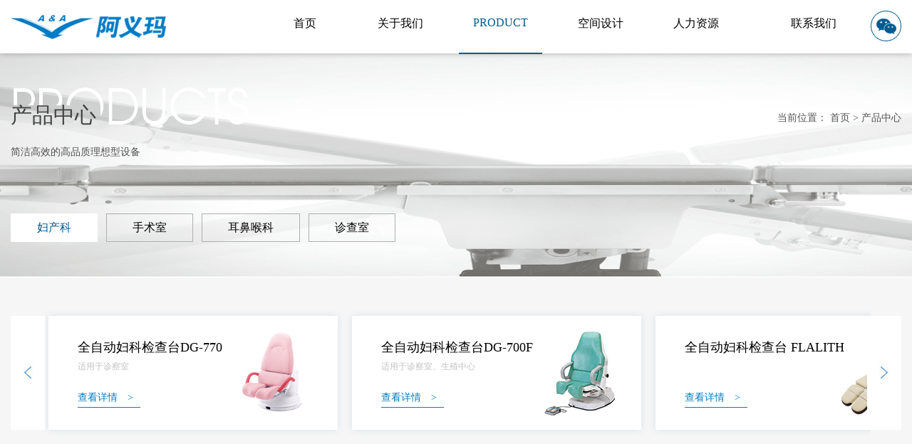

--- FILE ---
content_type: text/html; charset=utf-8
request_url: http://a-amed.com/home/product/index
body_size: 4358
content:
<!DOCTYPE html>
<html>

	<head>
		<meta charset="utf-8" />
		<meta name="format-detection" content="telephone=no">
		<meta name="viewport" content="width=1280" />
		<title>北京阿义玛医疗科技股份有限公司</title>
		<meta name="keywords" content="阿义玛医疗,医疗健康产业,全自动妇科检查台">
		<meta name="Description" content="北京阿义玛医疗科技股份有限公司于2004年成立，坐落于北京CBD核心区--建外SOHO。我们致力于参与海内外区块链、人工智能、机器人、医疗等多领域的投资，专注于医疗健康产业，以高端、特色为核心，具备产品整合能力、分销网络管理能力、终端渠道控制能力和产品学术推广能力">
		<link rel="stylesheet" type="text/css" href="/Public/home/css/style.css">
		<link rel="stylesheet" type="text/css" href="/Public/home/css/response-type.css">
		<link rel="stylesheet" type="text/css" href="/Public/home/dist/aos.css">
		<!--人力资源样式-->
		<link rel="stylesheet" type="text/css" href="/Public/home/css/style-m.css">

		<!-- HTML5 shim and Respond.js IE8 support of HTML5 elements and media queries -->
		<!--[if lt IE 9]>
        <script src="https://cdn.bootcss.com/html5shiv/3.7.3/html5shiv.min.js"></script>
        <script src="https://cdn.bootcss.com/respond.js/1.4.2/respond.min.js"></script> -->
		<!--<script language="javascript" src="js/jquery-1.10.2.min.js"></script>-->
		<link rel="stylesheet" type="text/css" href="/Public/home/css/protx.css">

		<script src="/Public/home/js/jquery-1.8.3.min.js"></script>
		<!--微信js 开始-->

		<style>
	#tooltip_0 {
		z-index: 99999;
		position: absolute;
		border: none;
		background: #000;
		width: 115px;
		height: 115px;
		border: 1px solid #D5D5D5;
		padding: 0px;
		background: url(/Public/attached/201803/1520584297.jpg) center center no-repeat #FFFFFF;
		display: none;
		color: #000;
	}
</style>
		<!--<script language="javascript" src="js/jquery.js"></script>-->
		<script src="/Public/home/js/weixin.js" type="text/javascript"></script>
		<!--微信js 结束-->
		
		<!--产品-->
		<!--<link href="css/royalslider.css" rel="stylesheet">

		<link href="css/reset.css" rel="stylesheet">

		<link href="css/rs-default.css" rel="stylesheet">-->
		<style>
			#video-gallery {
				width: 100%;
			}
			
			.videoGallery .rsTmb {
				height: 98px;
				background-size: cover !important;
			}
			
			.videoGallery .rsThumbs .rsThumb {
				width: 120px;
				height: 80px;
				border: 1px solid #ddd;
			}
			
			.videoGallery .rsThumbs {
				width: 120px;
				padding: 0;
			}
			
			.videoGallery .rsThumb:hover {
				border-color: #005b90;
				box-shadow: 0 0 5px rgba(0, 91, 144, 0.4);
			}
			
			.videoGallery .rsThumb.rsNavSelected {
				border-color: #005b90;
				box-shadow: 0 0 5px rgba(0, 91, 144, 0.4);
				height: 80px;
			}
			
			.sampleBlock {
				left: 3%;
				top: 1%;
				width: 100%;
				max-width: 400px;
			}
		</style>
	</head>

	<body>
		<div class="qing top">
	<div class="juzhong" data-aos="fade-up">
		<div class="top_nb">
			<a href="/Home/Index/index" class="lf logo"><img src="/Public/home/images/in_logo.png"></a>
			<div class="wzk rf">
				<a href="#" class="tooltip_0"><img src="/Public/home/images/in_wxk.png" /></a>
			</div>

			<div class="rf navk">
				<ul class="nav nav-main">
					<li>
						<a href="/Home/Index/index">
							<span><p class="nav_wh">首页</p></span>
							<span><p class="nav_h">HOME</p></span><i></i>
						</a>
					</li>
					<li  class="">
						<a href="/Home/About/index">
							<span>关于我们</span><span>ABOUT</span><i></i>
						</a>
					</li>
					<li class="on">
						<a href="/Home/Product/index"><span>产品中心
							 </span><span>PRODUCT
					  
						  </span><i></i>
						</a>
					</li>
					<li  class="">
						<a href="/Home/Design/index"><span>空间设计

					 </span><span>DESIGN
				  
					  </span><i></i>
						</a>
					</li>
					<li  class="">
						<a href="/Home/Resources/index"><span>人力资源

						  </span><span>RESOURCES
						 
						  </span><i></i>
						</a>
					</li>
					<li  class="">
						<a href="/Home/Contact/index">
							<span>联系我们</span><span>CONTACT</span><i></i>
						</a>
					</li>

				</ul>

			</div>
		</div>
	</div>
</div>
		
		<div class="ab_bank qing sbjk pro-bank" style="background:url(/Public/attached/201802/1517990088.jpg) top center no-repeat; background-size: cover !important; ">
			<div class="qing juzhong" data-aos="fade-up" data-aos="50" data-aos-anchor-placement="top-bottom">
				<div class="pro-ttik" >
					<div class="pro-tti">产品中心</div>
					<div class="rf pro-wz">当前位置：
						<a href="/Home/Index/index">首页</a><span> > </span>
						<a href="/Home/Product/index">产品中心</a>
					</div>
				</div>
				<div class="pro-topj">简洁高效的高品质理想型设备</div>
			</div>
			<div class="pro-tline"></div>
			<div class="qing juzhong" data-aos="fade-up" data-aos="50" data-aos-anchor-placement="top-bottom">
				<div class="pro-fl">
				<a href="/Home/Product/index/cid/8" class="on" ><span>妇产科</span><span>妇产科</span></a><a href="/Home/Product/index/cid/10"  ><span>手术室</span><span>手术室</span></a><a href="/Home/Product/index/cid/9"  ><span>耳鼻喉科</span><span>耳鼻喉科</span></a><a href="/Home/Product/index/cid/13"  ><span>诊查室</span><span>诊查室</span></a>				</div>
			</div>
		</div>
		<!--产品列表-->
		<div class="qing probg">
			<div class="pro-dflk">
				<div class="juzhong">
					<div class="pro-dflkk">
						<!--滑动-->
						<div id="marquee1">
							<ul>
							<li>
									<a href="#proa29" class="pro-dxlk">
										<div class="pro-dxldk">
											<div class="pro-dxld-ti">电动分娩台DG-820</div>
											<div class="pro-dxld-j">包围全身的安心感和舒适感，帮助...</div>
											<div class="pro-dxld-a">查看详情<span>　></span></div>
										</div>
										<div class="pro-dxl-tu" style="background: url(/Public/attached/201803/1520318006.jpg) center right no-repeat;"></div>
									</a>
								</li><li>
									<a href="#proa2" class="pro-dxlk">
										<div class="pro-dxldk">
											<div class="pro-dxld-ti">全自动妇科检查台DG-770</div>
											<div class="pro-dxld-j">适用于诊察室</div>
											<div class="pro-dxld-a">查看详情<span>　></span></div>
										</div>
										<div class="pro-dxl-tu" style="background: url(/Public/attached/201802/1519716959.jpg) center right no-repeat;"></div>
									</a>
								</li><li>
									<a href="#proa3" class="pro-dxlk">
										<div class="pro-dxldk">
											<div class="pro-dxld-ti">全自动妇科检查台DG-700F</div>
											<div class="pro-dxld-j">适用于诊察室、生殖中心</div>
											<div class="pro-dxld-a">查看详情<span>　></span></div>
										</div>
										<div class="pro-dxl-tu" style="background: url(/Public/attached/201801/1517323287.jpg) center right no-repeat;"></div>
									</a>
								</li><li>
									<a href="#proa30" class="pro-dxlk">
										<div class="pro-dxldk">
											<div class="pro-dxld-ti">全自动妇科检查台  FLALITH</div>
											<div class="pro-dxld-j"></div>
											<div class="pro-dxld-a">查看详情<span>　></span></div>
										</div>
										<div class="pro-dxl-tu" style="background: url(/Public/attached/201803/1520402210.jpg) center right no-repeat;"></div>
									</a>
								</li>	
							</ul>
						</div>
						<div class="control">
							<a href="javascript:void(0);" id="goL"></a>
							<a href="javascript:void(0);" id="goR"></a>
						</div>
						<!--end-->
					</div>
				</div>
			</div>
			<div class="qing prolbk">
				<a name="proa29"></a>
				<div class="prolb">
					<div class="juzhong">
						<div class="prol-lf" style="width: 100%; padding-right: 0;" data-aos="fade-left" data-aos="150" data-aos-anchor-placement="top-bottom">
							<div class="pro-ltik">
								<div class="pro-lti1">电动分娩台DG-820</div>
								<div class="pro-ltij">包围全身的安心感和舒适感，帮助产妇轻松分娩</div>
							</div>
							<div class="pro-ljsk">
								<!--<div class="pro-ljk-ti">技术参数</div>-->
								<div class="pro-ljs">
									<p><img src="/Uploads/editor/image/2018-04-12/1523519399857918.jpg" title="1523519399857918.jpg" alt="820网站插图1（改尺寸2-1）.jpg"/></p><p><br/></p>								</div>
							</div>
							<div class="pro-ljsk">
								<!--<div class="pro-ljk-ti">性能及特点</div>-->
								<div class="pro-ljs">
																	</div>
							</div>
						</div>
												
					</div>
				</div>
			</div><div class="qing prolbk">
				<a name="proa2"></a>
				<div class="prolb">
					<div class="juzhong">
						<div class="prol-lf" style="width: 100%; padding-right: 0;" data-aos="fade-left" data-aos="150" data-aos-anchor-placement="top-bottom">
							<div class="pro-ltik">
								<div class="pro-lti1">全自动妇科检查台DG-770</div>
								<div class="pro-ltij">适用于诊察室</div>
							</div>
							<div class="pro-ljsk">
								<!--<div class="pro-ljk-ti">技术参数</div>-->
								<div class="pro-ljs">
									<p><img src="/Uploads/editor/image/2018-04-12/1523519838948734.jpg" title="1523519838948734.jpg" alt="770网站插图1(改尺寸2-1）.jpg"/></p><p><br/></p><p><img src="/Uploads/editor/image/2018-04-12/1523519847244946.jpg" title="1523519847244946.jpg" alt="770网站插图2(改尺寸2-1）.jpg"/></p><p><br/></p><p><br/></p><p><br/></p><p><br/></p>								</div>
							</div>
							<div class="pro-ljsk">
								<!--<div class="pro-ljk-ti">性能及特点</div>-->
								<div class="pro-ljs">
																	</div>
							</div>
						</div>
						<!--<div class="prol-lf" data-aos="fade-right" data-aos="150" data-aos-anchor-placement="top-bottom">
							
							<style>
							</style>
							<div class="page pro_listk">

								<div id="slideBox" class="slideBox">
									<div class="hd">
										<ul class="hdj">
											<li><img src="/Uploads/images/2018-01-30/1517324882179305358.jpg" /></li><li><img src="/Uploads/images/2018-01-30/15173248861438733475.jpg" /></li><li><img src="/Uploads/images/2018-01-30/1517324900692731384.jpg" /></li><li><img src="/Uploads/images/2018-01-30/15173256021449389414.jpg" /></li><li><img src="/Uploads/images/2018-01-30/1517325609739492973.jpg" /></li>
										</ul>
										<a href="javascript:;" class="sPrev"></a>
										<a href="javascript:;" class="sNext"></a>

									</div>
									<div class="bd">
										<ul>
										<li>
												<a href="#"><img src="/Uploads/images/2018-01-30/1517324882179305358.jpg" /></a>
											</li><li>
												<a href="#"><img src="/Uploads/images/2018-01-30/15173248861438733475.jpg" /></a>
											</li><li>
												<a href="#"><img src="/Uploads/images/2018-01-30/1517324900692731384.jpg" /></a>
											</li><li>
												<a href="#"><img src="/Uploads/images/2018-01-30/15173256021449389414.jpg" /></a>
											</li><li>
												<a href="#"><img src="/Uploads/images/2018-01-30/1517325609739492973.jpg" /></a>
											</li>										</ul>
									</div>

									
									<a class="prev" href="javascript:void(0)"></a>
									<a class="next " href="javascript:void(0)"></a>

								</div>

							</div>

						</div>-->						
					</div>
				</div>
			</div><div class="qing prolbk">
				<a name="proa3"></a>
				<div class="prolb">
					<div class="juzhong">
						<div class="prol-lf" style="width: 100%; padding-right: 0;" data-aos="fade-left" data-aos="150" data-aos-anchor-placement="top-bottom">
							<div class="pro-ltik">
								<div class="pro-lti1">全自动妇科检查台DG-700F</div>
								<div class="pro-ltij">适用于诊察室、生殖中心</div>
							</div>
							<div class="pro-ljsk">
								<!--<div class="pro-ljk-ti">技术参数</div>-->
								<div class="pro-ljs">
									<p><br/></p><p><img src="/Uploads/editor/image/2018-04-12/1523519897290152.jpg" title="1523519897290152.jpg" alt="700F网站插图1(改尺寸2-1）.jpg"/></p><p><img src="/Uploads/editor/image/2018-04-12/1523519908191928.jpg" title="1523519908191928.jpg" alt="700F网站插图2(改尺寸2-1）.jpg"/></p>								</div>
							</div>
							<div class="pro-ljsk">
								<!--<div class="pro-ljk-ti">性能及特点</div>-->
								<div class="pro-ljs">
																	</div>
							</div>
						</div>
						<!--<div class="prol-lf" data-aos="fade-right" data-aos="150" data-aos-anchor-placement="top-bottom">
							
							<style>
							</style>
							<div class="page pro_listk">

								<div id="slideBox" class="slideBox">
									<div class="hd">
										<ul class="hdj">
											<li><img src="/Uploads/images/2018-01-28/1517070369161342590.jpg" /></li><li><img src="/Uploads/images/2018-01-30/15173250031393136763.jpg" /></li>
										</ul>
										<a href="javascript:;" class="sPrev"></a>
										<a href="javascript:;" class="sNext"></a>

									</div>
									<div class="bd">
										<ul>
										<li>
												<a href="#"><img src="/Uploads/images/2018-01-28/1517070369161342590.jpg" /></a>
											</li><li>
												<a href="#"><img src="/Uploads/images/2018-01-30/15173250031393136763.jpg" /></a>
											</li>										</ul>
									</div>

									
									<a class="prev" href="javascript:void(0)"></a>
									<a class="next " href="javascript:void(0)"></a>

								</div>

							</div>

						</div>-->						
					</div>
				</div>
			</div><div class="qing prolbk">
				<a name="proa30"></a>
				<div class="prolb">
					<div class="juzhong">
						<div class="prol-lf" style="width: 100%; padding-right: 0;" data-aos="fade-left" data-aos="150" data-aos-anchor-placement="top-bottom">
							<div class="pro-ltik">
								<div class="pro-lti1">全自动妇科检查台  FLALITH</div>
								<div class="pro-ltij"></div>
							</div>
							<div class="pro-ljsk">
								<!--<div class="pro-ljk-ti">技术参数</div>-->
								<div class="pro-ljs">
									<p><img src="/Uploads/editor/image/2018-04-12/1523520371503983.jpg" title="1523520371503983.jpg" alt="Flalith网站插图1（改尺寸2-1）.jpg"/></p>								</div>
							</div>
							<div class="pro-ljsk">
								<!--<div class="pro-ljk-ti">性能及特点</div>-->
								<div class="pro-ljs">
																	</div>
							</div>
						</div>
												
					</div>
				</div>
			</div>	
			

		</div>

		<!--描述：footer-->
		﻿<div class="in_footer qing">
	<div class="juzhong">
		<div class="in_dhbqk lf" data-aos="fade-left" data-aos="50" data-aos-anchor-placement="top-bottom">
			<div class="in_fot_dh">
				<ul>
					<li>
						<a href="/Home/Index/index">首页</a>
					</li>
					<li>
						<a href="/Home/About/index">关于我们</a>
					</li>
					<li>
						<a href="/Home/Product/index">产品中心</a>
					</li>
					<li>
						<a href="/Home/Design/index">空间设计</a>
					</li>
					<li>
						<a href="/Home/Resources/index">人力资源</a>
					</li>
					<li>
						<a href="/Home/Contact/index">联系我们</a>
					</li>
				</ul>
			</div>
			<div class="in_fot_bqk">
				<a href="http://beian.miit.gov.cn" target="_blank">北京阿义玛医疗科技股份有限公司 版权所有 <a href="http://beian.miit.gov.cn" target="_blank">京ICP备 18010289号</a></a>
				<a href="http://www.bolehu.net" target="_blank">博乐虎</a>提供
				<a href="http://www.bolehu.net" target="_blank">网站制作</a>
			</div>

		</div>
		<div class="in_fot_fwdh lf" data-aos="fade-up" data-aos="50" data-aos-anchor-placement="top-bottom">
			<span class="in_fot_fwdh_wzk">全国服务电话：</span>
			<div class="in_fot_fwdh_hmk"><b><img src="/Public/home/images/fwhmk.png"/></b><span>010-58691248</span></div>
		</div>
		<div class="in_fot_dlwzk rf" data-aos="fade-right" data-aos-delay="250">
			<span class="in_fot_dz_wzk">我们的地址：</span>
			<div class="in_fot_dzk"><b><img src="/Public/home/images/dlwzk.png"/></b><span>北京市朝阳区建国门外大街建外SOHO 7号楼-10F</span></div>
		</div>

	</div>
</div>  	
		<!--产品滑动-->

		
		<!--<script type="text/javascript" src="js/jquery-1.4.2.min.js"></script>-->
		<script type="text/javascript" src="/Public/home/js/Marquee.js"></script>
		<script type="text/javascript">
			$(function() {
				//一次横向滚动一个
				$('#marquee1').kxbdSuperMarquee({
					distance: 416,
					time: 3,
					btnGo: {
						left: '#goL',
						right: '#goR'
					},
					direction: 'left'
				});
			});
		</script>
		<!--产品-->
		<script src="/Public/home/js/jquery.SuperSlide.2.1.1.js"></script>

		<script type="text/javascript">
			jQuery(".slideBox").slide({
				titCell: ".hdj li",
				mainCell: ".bd ul",
				effect: "fold",
				autoPlay: true,
				delayTime: 200
			});
			jQuery(".slideBox .hd").slide({
				mainCell: "ul",
				delayTime: 100,
				vis: 4,
				effect: "top",
				autoPage: true,
				prevCell: ".sPrev",
				nextCell: ".sNext"
			});
		</script>
		<script src="/Public/home/js/jquery.royalslider.min.js"></script>
		<script>
			jQuery(document).ready(function($) {

				$('#video-gallery , #video-gallery2').royalSlider({

					arrowsNav: false,

					fadeinLoadedSlide: true,

					controlNavigationSpacing: 0,

					controlNavigation: 'thumbnails',

					thumbs: {

						autoCenter: false,

						fitInViewport: true,

						orientation: 'vertical',

						spacing: 0,

						paddingBottom: 0

					},

					keyboardNavEnabled: true,

					imageScaleMode: 'fill',

					imageAlignCenter: true,

					slidesSpacing: 0,

					loop: true,

					loopRewind: true,

					numImagesToPreload: 3,

					video: {

						autoHideArrows: true,

						autoHideControlNav: true,

						autoHideBlocks: true

					},

					autoScaleSlider: true,

					autoScaleSliderWidth: 960,

					autoScaleSliderHeight: 450

				});

			});
		</script>
		<!--<script>
			jQuery(document).ready(function($) {

				$('#video-gallery2').royalSlider({

					arrowsNav: false,

					fadeinLoadedSlide: true,

					controlNavigationSpacing: 0,

					controlNavigation: 'thumbnails',

					thumbs: {

						autoCenter: false,

						fitInViewport: true,

						orientation: 'vertical',

						spacing: 0,

						paddingBottom: 0

					},

					keyboardNavEnabled: true,

					imageScaleMode: 'fill',

					imageAlignCenter: true,

					slidesSpacing: 0,

					loop: true,

					loopRewind: true,

					numImagesToPreload: 3,

					video: {

						autoHideArrows: true,

						autoHideControlNav: false,

						autoHideBlocks: true

					},

					autoScaleSlider: true,

					autoScaleSliderWidth: 960,

					autoScaleSliderHeight: 450

				});

			});
		</script>-->
		<!--动画引入js -->
		<script type="text/javascript" src="/Public/home/dist/aos.js"></script>
		<script type="text/javascript">
			AOS.init({
				easing: 'ease-out-back',
				duration: 1000
			});
		</script>

	</body>

</html>

--- FILE ---
content_type: text/css
request_url: http://a-amed.com/Public/home/css/style.css
body_size: 5896
content:
@charset "utf-8";

/* CSS Document */

* {
	font-family: "微软雅黑";
	outline: none;
}

* {
	-webkit-tap-highlight-color: rgba(0, 0, 0, 0);
	-webkit-tap-highlight: rgba(0, 0, 0, 0);
	-webkit-text-size-adjust: none;
}

body,
dl,
dd,
h1,
h2,
h3,
h4,
h5,
h6,
p {
	margin: 0;
}

ol,
ul,
li,
img {
	margin: 0;
	padding: 0;
	border: 0;
	outline: 0;
	vertical-align: baseline;
}

input,
img,
textarea {
	border: none;
	border-radius: 0;
	-webkit-tap-highlight-color: rgba(0, 0, 0, 0);
	-webkit-tap-highlight: rgba(0, 0, 0, 0);
	-webkit-text-size-adjust: none;
}

a {
	text-decoration: none !important;
	blr: expression(this.onFocus=this.blur());
	/* IE Opera */
	outline: none;
	/* FF Opera */
}

a:focus {
	-moz-outline-style: none;
	/* FF */
}

img,
input {
	border: 0;
}

input,
textarea,
select {
	outline: none;
}

a div,
a span {
	cursor: pointer;
}

textarea {
	resize: none;
}


/*防止textarea放大时，三个斜线被放大*/

ul li {
	list-style: none;
}

.qing {
	display: block;
	clear: both;
}

.juzhong {
	width: 1790px;
	display: block;
	margin-left: auto;
	margin-right: auto;
}

.lf {
	display: block;
	float: left;
}

.rf {
	display: block;
	float: right;
}

*,
*:before,
*:after {
	box-sizing: border-box;
	-webkit-box-sizing: border-box;
	-moz-box-sizing: border-box;
	-o-box-sizing: border-box;
}

img {
	display: block;
}

.shu14 img,
.shu12 img {
	display: inline !important;
	max-width: 100% !important;
	height: auto !important;
	vertical-align: top;
}

.shu14 {
	line-height: 30px;
	color: #555;
	font-size: 14px;
}

.shu12 {
	line-height: 30px;
	color: #555;
	font-size: 12px;
}

.shu18 {
	line-height: 30px;
	color: #000000;
	font-size: 18px;
}

.xbjk {
	margin-top: 10px;
}

@font-face {
	font-family: 'arial';
	src: url(../font/arial.ttf) format('truetype');
}

@font-face {
	font-family: 'futura';
	src: url(../font/original-avantgardeitcbybt-book.ttf) format('truetype');
}

/*引入字体*/

@font-face {
	font-family: 'avantgardeitcbybt-book';
	src: url('../font/avantgardeitcbybt-book.eot');
	src: local('avantgardeitcbybt-book '), local('avantgardeitcbybt-book'), url('../font/avantgardeitcbybt-book.woff') format('woff'), url('../font/avantgardeitcbybt-book.ttf') format('truetype'), url('../font/avantgardeitcbybt-book.svg') format('svg');
}

.font {
	font-family: 'avantgardeitcbybt-book';
}

.ellip {
	white-space: nowrap;
	overflow: hidden;
	text-overflow: ellipsis;
}


/*@font-face {
    font-family: fangt;
    src:url(../font/方正兰亭粗黑 GBK.TTF);
}*/


/**************************** index  background:url(../images/navbg.png) repeat-x;******************************/

.top {
	display: block;
	background: #FFF;
	box-shadow: 0px 0px 8px rgba(0, 0, 0, 0.3);
	height: 75px;
	position: fixed;
	width: 100%;
	top: 0;
	z-index: 9999;
}

.top_wyy {
	box-shadow: none;
	background: #FFF;
}

.navk {
	display: block;
	position: relative;
	padding-top: 20px;
}

.nav {
	display: block;
	float: left;
}

.nav li {
	display: block;
	float: left;
	height: 56px;
	padding-top: 3px;
	margin: 0 15px;
}

.nav li.on,
.nav li:hover {
	border-bottom: 2px solid #005b90;
}

.nav li a {
	padding:0 20px;
	display: block;
	position: relative;

	color: #000;
	height: 50px;
	overflow: hidden;
	font-size: 16px;
}

.nav li a span {
	display: block;
	position: relative;
	top: 0;
	height: 50px;
}

.nav li a b {
	display: block;
	width: 12px;
	height: 6px;
	position: absolute;
	left: 96px;
	top: 10px;
	background: url(../images/naj.png) center center no-repeat;
}

.shop {
	display: block;
	float: left;
}

.li_xz a span {
	position: absolute;
	top: -100%;
	color: #025a88;
}

.li_xz .ywxz {
	color: #025a88;
}

.li_xz a b {
	background: url(../images/naj2.png) center center no-repeat !important;
}

.nav li:hover a span,
.nav li.on a span {
	top: -100%;
	color: #005b90;
}

.nav li:hover a b,
.nav li.on a b {
	background: url(../images/naj2.png) center center no-repeat;
}

.nav li:nth-last-child(1) a i {
	display: none;
}
.wzk{margin:15px 0;}

/*隐藏盒子位置设置*/

div.hidden-box {
	position: absolute;
	overflow: visible;
	display: none;
	/*padding:10px 15px 24px;*/
	background: url(../images/nabg.png) repeat;
	top: 78px;
	/*border-bottom-left-radius:8px;
	border-bottom-right-radius:8px; z-index:99;*/
}

div.hidden-box1 {
	top: 75px;
}

.erj a {
	display: block;
	
	line-height: 47px;
	font-size: 14px;
	color:#6B6B6B;
}

.erj a:hover {
	
color:#e50011;
}
#box-1,#box-4,#box-6,#box-5,#box-2 ,#box-3{
	text-align: center;
	min-width: 98px;
	min-height: 48px;
	background: #FFF;
	box-shadow: 1px 2px 3px rgb(169,169,169);
	
	
}
#box-1 {
	left: 78px;
}
#box-4 {
	right: 220px;
	
	
}
#box-5 {
	right: 112px;
	
}#box-6 {
	right: 5px;
	
}

#box-7{
	width:1500px;
	margin:0 auto;
	right:-75px;
	min-width: 112px;
	min-height: 45px;
	background: #FFF;
	overflow: visible !important;
		box-shadow: 1px 2px 3px rgb(169,169,169);
}#box-2{left:185px;}
#box-3{left:295px;}


.ercnav a:hover{color:#fff;}
/*#box-3{ left:366px; min-width:130px;}
#box-4{ left:498px; min-width:130px;}*/

.ywxz {
	font-size: 12px;
	color: #999;
}

.ywxz_h {
	font-size: 12px;
	color: #025a88;
}


/*banner*/

.bank {
	display: block;
	width: 100%;
	z-index: 1;
	top: 72px;
	height: 628px;
	margin-bottom: 50px;
}

.bank b.xia {
	display: block;
	width: 35px;
	height: 20px;
	position: absolute;
	bottom: 40px;
	left: 50%;
	margin-left: -17px;
	z-index: 99;
}

.yuhk {
	color: rgba(0, 0, 0, 0.28);
	position: absolute;
	width: 20px;
	height: 30px;
	top: 0;
	right: 0;
	display: block;
}

.yuhk:before {
	content: "\f107";
	font: normal normal normal 18px/1 FontAwesome;
	padding-left: 5px;
}


.more1 span,
#main dl dd,
#main dl dd img,
.cp-inen,
.cp-incn,
.jin,
.jinr1,
.jinr2,
.fonav a,
{
	transition: all 0.3s linear;
	-webkit-transition: all 0.3s linear;
	-moz-transition: all 0.3s linear;
	-o-transition: all 0.3s linear;
}


/*.top_nb{padding-top: 25px;}*/


/* banner */

.banner {
	margin-top: 70px;
	height: auto;
}

.banner a {
	display: block;
}

.banner a img {
	vertical-align: top;
	max-width: 100%;
	margin-left: auto;
	margin-right: auto;
}

.ban-box {
	height: 600px;
	/* min-height: 509px; */
	overflow: hidden;
	position: relative;
}

.ban-con {
	height: 100%;
	overflow: hidden;
	position: relative;
}

.ban-block {
	width: 9999px;
	height: 100%;
	overflow: hidden;
	position: absolute;
	top: 0;
	left: 0;
}

.ban-con-items {
	float: left;
	width: 100%;
	height: 100%;
}

.ban-con-items a {
	display: block;
	width: 100%;
	height: 100%;
}

div.ban-icon {
	position: absolute;
	display: block;
	bottom:50%;
	right: 60px;
	z-index: 2;
	width:45px;
}

div.ban-icon a {
	display: block;
	float: right;
	width: 30px;
	height: 3px;
	margin:  7px 0px;
	border-radius: 10px;
	
	text-align: center;
	background: #a8a8a8;
	-webkit-box-sizing: border-box;
	-moz-box-sizing: border-box;
	box-sizing: border-box;
}

div.ban-icon a:active,
div.ban-icon a.on {
	color: #005b90;
}

div.ban-icon a.on {
	background: #005b90;
	width: 44px;
}

.shoujhywk {
	width: 75px;
	height: 75px;
	display: block;
}


/* banner end */

.in_ban_wzkcsk{width:44.94%;padding:140px 100px;}
.in_ban_dbtk{font-size: 60px; color:#292929;line-height: 70px;font-weight: bold;}
.in_ban_jsk{font-size: 14px; color:#5c5c5c;line-height: 20px;margin:45px 0;display: block;}
.in_ban_xqk{width:135px !important; height:40px !important;text-align: center;border-radius: 20px; display: block;border:1px solid #9f9f9f;font-size:14px; color:#5c5c5c; line-height: 40px;}
.in_ban_flks,.in_ban_jskks,.in_ban_ytkcs{color:#5c5c5c;display: block;margin-bottom: 20px;}
.in_ban_flks{font-size: 14px; line-height: 20px;}
.in_ban_jskks{font-size: 24px;line-height: 30px;}
.in_ban_ytkcs{font-size: 28px;line-height: 30px;}
.in_ban_xqks{border-radius: 0 !important;display: block;margin: 20px 0;}
.in_pro_kjsk{font-size:14px; color:#a0a0a0;line-height: 30px;}
.in_pro_tit{padding:50px 0 30px; display: block;}
.in_pro_tit_zwk{font-size: 30px;color:#005b90; line-height: 30px;display: block;}
.in_pro_tit_ywk{font-size: 14px;color:#d2d2d2; line-height: 26px;}
.in_pro_kjsk{margin-bottom:30px;font-size: 14px;color:#a0a0a0; line-height: 26px;}


/******************about***************/
.in_about{padding:30px 0;display: block;}
.in_about_tit{padding:30px 0;}
.in_about_tit .in_abou_wzk{font-size:30px;color:#fff;text-align: center; display: block; line-height: 30px;}
.in_about_tit .in_abou_ywki{font-size:14px;color:#92bee0;text-align: center; display: block; line-height: 30px;}
.in_ab_list li{width:25%; display: block; float:left;padding: 0 20px;}
.in_about{position:relative;}
.in_about .xia_xtk{width:100%;background:#3094ce; top:44%;display:block ;position:absolute;height:1px;}
.in_absk{position:relative; display:block ;background:url(../images/in_about_titk.png) center center no-repeat; display: block; width:188px; height:188px; margin:0 auto;}
.in_absk_xtk{border:1px solid #92bee0; transform:rotate(45deg);width:159px; height:159px; display: block;}
.in_abg_list_tbk{position:absolute; display:block ; width:51px; height:46px; top:55px; left:50%;margin-left:-25px; }
.in_abg_list_tbka{ background:url(../images/in_ab_t1.png) center center no-repeat;}
.in_abg_list_tbkb{ background:url(../images/in_ab_t2.png) center center no-repeat;}
.in_abg_list_tbkc{ background:url(../images/in_ab_t3.png) center center no-repeat;}
.in_abg_list_tbkd{ background:url(../images/in_ab_t4.png) center center no-repeat;}


.in_ab_qygkk{font-size: 18px; color:#fff; display: block;line-height: 30px;text-align: center; position:absolute; bottom: 50px;left:60px;}
.in_abzjxyq img{margin:10px auto;}
.in_abajsk{font-size:14px; color:#fff; display: block; line-height: 30px;padding:0 30px;text-align:center;margin-bottom: 20px;}
.in_abimg{display: block;margin-top:30px;}
.in_abimg img{margin:0 auto;border-radius: 10px;overflow: hidden;}
.in_ab_list li:hover .in_absk{background:url(../images/in_about_titk_h.png) center center no-repeat;transform:rotateY(360deg);}
.in_ab_list li:hover .in_abg_list_tbka{background:url(../images/in_ab_t1_h.png) center center no-repeat;}
.in_ab_list li:hover .in_abg_list_tbkb{background:url(../images/in_ab_t2_h.png) center center no-repeat;}
.in_ab_list li:hover .in_abg_list_tbkc{background:url(../images/in_ab_t3_h.png) center center no-repeat;}
.in_ab_list li:hover .in_abg_list_tbkd{background:url(../images/in_ab_t4_h.png) center center no-repeat;}

.in_ab_list li:hover .in_ab_qygkk{color:#007CC4;}
.in_ab_list li:hover .in_abimg img{transform: scale(1.5);margin-top:60px;}



/***************footer******************************/
.in_footer{background:#e3e3e3;overflow: hidden;padding:30px 0;}
.in_dhbqk{width:50%;padding:0px 90px 0px 0; }
.in_fot_dh ul{margin-left:-30px;overflow: hidden; border-bottom: 1px solid #d7d7d7;}
.in_fot_dh li{FLOAT:LEFT;}
.in_fot_dh li a{font-size: 16px;display: block; padding:10px 30px;  color:#484848; line-height: 30px;}

.in_fot_bqk{padding:10px 0 0; display: block;font-size: 14px; color:#7c7c7c;line-height: 30px;}
.in_fot_bqk a{font-size: 14px; color:#7c7c7c;line-height: 30px;}
.in_fot_fwdh,.in_fot_dlwzk{width:25%; height:95px;padding:10px 0; display: block;padding-left:90px; border-left:1px solid #d7d7d7;}
.in_fot_fwdh_wzk,.in_fot_dz_wzk{font-size:14px; color:#8e8e8e; display: block; line-height: 30px;}
.in_fot_fwdh_hmk,.in_fot_dzk{margin-top:15px;}
.in_fot_fwdh_hmk b,.in_fot_fwdh_hmk span,.in_fot_dzk b,.in_fot_dzk span{float:left;}
.in_fot_fwdh_hmk b,.in_fot_dzk b{margin-top:5px;}
.in_fot_fwdh_hmk span{margin-left:15px;font-size: 32px; color:#1c1c1cl; line-height: 30px;}
.in_fot_dzk span{margin-left:15px;font-size:14px; color:#1c1c1c; display: block; line-height: 30px;}


/**********about.html*****************/
.ztk14{font-size: 14px; line-height: 26px;}
.ztk16{font-size: 16px; line-height: 35px;}
.ztk18{font-size: 18px; line-height: 30px;}
.ztk24{font-size: 24px; line-height: 34px;}
.ztk34{font-size: 34px; line-height: 40px;}
.ztk78{font-size: 78px; line-height: 80px;}
.ab_sykjsk{ display: block;color:#efefef; padding:0 110px; }
/*.ab_sykjsk{ display: block;color:#555; padding:0 110px; }*/
.ab_sytitlek{color:#fff; display: block;}
/*.ab_sytitlek{color:#005b90; display: block;}*/
.sbjk{margin-top:75px; display: block;}
.ab_bank{ display: block;}
.ab_sytitlek{text-align: center;padding:70px 0; display: block; }
.ab_ywk_tit{color:#d8d8d8;}
/*.ab_ywk_tit{color:#555;}*/
.ab_clzck{width:40%;text-align: center;overflow: hidden;margin:50px auto; display: block;}
.ab_clzck .ab_clsjk{float:left;width: 50%;}
.ab_clnsj{color:#fff;}
/*.ab_clnsj{color:#005b90;}*/
.ab_cljsk,.ab_sj_jdwk{color:#ececec;}
/*.ab_cljsk,.ab_sj_jdwk{color:#777;}*/
.ab_clzck .ab_clsjk:nth-child(1){border-right: 1px solid #999;}
.ab_qyfa_titk{position: relative;padding:60px 0;height: 160px;}
.ab_qyfa_titk b{position: absolute; top:78px; display: block;width:100%; height:1px; background:#e5e5e5; display: block;}
.ab_qyfa_titk .ab_sytitlek{color:#000;padding: 0 20px; display: block; width:320px; margin:0 auto; background:#fff;position: absolute; top:60px;left: 50%;margin-left:-160px;}
.ab_qyfa_titk .ab_ywk_tit{color:#595959;}

.ab_bsszk1{background: url(../images/ab_fzsz1.png) center center no-repeat; background-size: contain; height:97px;}
.ab_bsszk2{background: url(../images/ab_fzsz2.png) center center no-repeat; background-size: contain; height:97px;}
.ab_bsszk3{background: url(../images/ab_fzsz3.png) center center no-repeat; background-size: contain; height:97px;}

.ab_fzk_list ul{margin-left:-20px;}
.ab_fzk_list li{width:33.33%; float:left; margin-bottom:20px ;display: block; padding-left:20px;}
.ab_fzk_listdk{position: relative;overflow: hidden;}
.ab_fzk_wwzk{position: absolute; top:0;height:100%;width: 100%; left:0;padding:30px;}
.ab_bsszk{width:138px;float: left;}
.ab_wwejsk{float: left;margin-top:60px;font-size:24px; line-height:30px;margin-left:-40px;color:#fff;}
.ab_fzk_jskas{display: block; width:90%;padding:20px;font-size:16px; color:#464646; line-height:30px;position: absolute; top:100%;}
.ab_bsszk1_h{position: absolute; left:-20px ; background:url(../images/ab_fzsz1_h.png) center center no-repeat; background-size: contain;height: 97px;}

.ab_fzk_ycksd .ab_wwejsk{position: absolute; right:100%; top:40px;display: block;}
.ab_fzk_ycksd{padding:20px ;top:100%;left:1%;width:0; height: 0;position: absolute; }
.ab_fzk_ycksd1{background: url(../images/ab_fzhbjk1.png) center center no-repeat; background-size: 98% 98%;}
.ab_fzk_ycksd2{background: url(../images/ab_fzhbjk2.png) center center no-repeat; background-size: 98% 98%;}
.ab_fzk_ycksd3{background: url(../images/ab_fzhbjk3.png) center center no-repeat; background-size: 98% 98%;}
.ab_fzk_list{overflow: hidden; padding-bottom: 50px;}


/*************企业荣誉*************/
.ab_qyryk{background:#ececec; display: block; overflow: hidden;}
.ab_qyryk .ab_sytitlek{background: none;}
.ab_qyryk_lbk{overflow: hidden; display: block; width: 1250px; margin: 0 auto;}



/*切换*/
.main_visual-al{ height:550px; margin-bottom: 50px; overflow:hidden; position:relative;}
.main_image-al{height:550px;overflow:hidden;position:relative;}
.main_image-al ul{width:9999px;height:550px;overflow:hidden;position:absolute;top:0;left:0}
.main_image-al li{float:left;width:100%;height:550px;}
div.flicking_con-al{position:absolute;bottom:0;z-index:999;width:100%;height:10px;}
div.flicking_con-al div{display: table; text-align: center;margin:0 auto;}
div.flicking_con-al a{float:left;width:51px;height:10px;margin:0 10px;padding:0;border-radius:10px;background:#a0a0a0;display:block;text-indent:-1000px}
div.flicking_con-al a.on{background:#005B90;}
#btn_prev-al,#btn_next-al{z-index:11111;position:absolute;display:block;width:50px!important;height:50px!important;bottom:0; left: 50%; display: block;}
/*#btn_prev-al{background:url(../images/in-alqj1.png) no-repeat left top; margin-left: -53px;}
#btn_next-al{background:url(../images/in-alqj2.png) no-repeat right top; margin-left: 3px;}*/
.main_image-al .in-allb {margin-left:-100px;}
.main_image-al .in-allb dd{display: block;
	float: left;
	width: 33.333%;
	padding-left: 100px;
	margin-bottom: 50px;}
.main_image-al .in-allb dd a{position: relative;display: block; overflow: hidden;}
.ab_zzryk{position:absolute;width:100%; height: 100%;overflow: hidden; padding:45% 0;top:100%; left:0; background:rgba(12, 98, 148, 0.85);}
.ab_ryzx_sjd{font-size: 28px;display: block;margin-top:10px;}
.ab_zzryk span{display: block; text-align: center;color:#fff;line-height: 30px;}
.main_image-al .in-allb dd:hover .ab_zzryk{top:0;}
/*.main_image-al .in-allb dd a img{width: 100%;}*/
.main_image-al .in-allb dd a img{width:100%;}



.ab_fzk_list li:hover .ab_fzk_ycksd{width:98%; height: 98%;top:1%;}
.ab_fzk_list li:hover .ab_fzk_wwzk{display: none;}
.ab_fzk_list li:hover .ab_fzk_ycksd .ab_wwejsk{right:35%;color:#000;}
.ab_fzk_list li:hover .ab_bsszk1_h{left:30px;}
.ab_fzk_list li:hover .ab_fzk_jskas{top:45%;}


 /**<!--企业动态-->**/
.ab_qydtk_list{overflow: hidden;}
.ab_qydtk_list ul{margin-right:-30px;}
.ab_qydtk_list li{width:50%; float:left;display: block;padding:0 30px;overflow: hidden;margin-bottom: 50px; display: block;}
.abdt_nfk_sj{width:12.79%; display: block;border-right: 1px solid #ddd; }
.abdt_nrk_jsk{width:87.21%; display: block;overflow: hidden;padding-left:40px;}
.abdt_nfk{font-size: 32px; display: block; line-height: 40px;color:#343434;}
.abdt_yfkk{font-size: 20px; display: block; line-height: 30px;color:#818181;}
.abdtk_btk_tit{font-size: 20px; display: block; line-height: 30px; color:#000;}
.abdtk_tit_jsk{font-size: 16px; display: block; line-height: 30px; color:#6b6b6b;margin-top:15px;}
.abdt_xjtk{width:10%; height:24px; display: block;margin:25px 0; background:url(../images/ab_dtk_mgd.png) center center no-repeat;background-size: contain;}
.abdtk_btk{width:85%;display: block;}
.ab_qydtk_list li:hover .abdt_nfk,.ab_qydtk_list li:hover .abdtk_btk_tit{color:#005B90;}
.ab_qydtk_list li:hover .abdt_xjtk{background:url(../images/ab_dtk_mgd_h.png) center center no-repeat; background-size: contain;}
.ab_qydtk_list li:hover .abdtk_btk_tit{-webkit-transform: translateY(10px);-moz-transform: translateY(10px);-o-transform: translateY(10px);transform: translateY(10px);}

.ab_qydtk_xbk{border-bottom: 1px solid #eee;overflow: hidden; padding:30px 0;}
.abdt_more{margin:0 auto; display: block;}
.abdt_more img{margin:0 auto 40px; }
/***********contact**********/
.ditupk{height: 750px;overflow: hidden;}
.con_dizhik_lxfsk{width:480px;padding:26px 30px 30px; height: auto;border-top:5px solid #005B90;box-shadow:0 0 7px rgba(0,0,0,0.4); display: block; position:absolute ; top:20%; right:3%;background:#fff;}
.con_tit{font-size:24px ; color:#005B90;display: block; line-height:40px ;}
.con_tit b{width:50px;display: block;margin-top:5px; height: 2px;background:#005B90;}
.con_dizhik_lxfsk ul{overflow: hidden;}
.con_dizhik_lxfsk li{padding:10px 0;position:relative; display: block; border-bottom: 1px dotted #ddd;}
.con_dizhik_lxfsk li b{position:absolute; left:0; top:10px;}
.con_dizhik_lxfsk li span{padding-left:50px;font-size: 16px; display: block; color:#4a4a4a; line-height: 30px;}

/***********design**********/
.design{padding:30px 0; display: block; overflow: hidden;}
.des_dywk{font-size: 72px; display: block; line-height: 80px; color:#4397cf;}
.des_tit_kjsj{font-size: 30px; color:#fff; display: block;margin-top:-30px;width:120px; background:#0c7dbb;position: relative;}
.design_jsk{font-size: 14px; color:#bddff2;line-height: 30px;display:block;margin-top:10px;}
.dessign_dqwzk{text-align: right;margin:50px 0;  font-size: 14px; color:#bddff2; line-height: 30px;}
.dessign_dqwzk a{color:#bddff2;}
.design_rightk{padding:60px 70px; display: block; overflow: hidden;}
.des_sbt_ywk span{font-size: 18px; color:#d6d6d6; display:block;line-height: 28px;}
.des_sbt_ywk b{width:20px; height:1px; display: block; background:#d1d1d1;}
.design_tit{font-size: 32px;padding:40px 0 30px;  display: block; color:#000; line-height: 40px;}
.design_nrek{font-size: 16px; display: block; color:#757575; line-height:28px ;}
.design_list_xkk{height: 516px; display: block; overflow: hidden;}
.design_rightk,.design_leftk{width:50%;height:100%;overflow: hidden; display: block;}
.design_rightk{}
.design_leftk img{width:100%;overflow: hidden;}
.desight_more{width:52px;margin-top:30px; height:52px; display: block; display: block;}
.design_list_xkk{background:url(../images/sj_bjk.jpg) center center repeat-x;}
.design_list li:hover .design_leftk img{-webkit-transform: scale(1.1);-moz-transform: scale(1.1);-o-transform: scale(1.1);transform: scale(1.1);}
.design_list li:hover .design_tit{color:#005B90; -webkit-transform: translateX(10px);-moz-transform: translateX(10px);-o-transform: translateX(10px);transform: translateX(10px);}
.design_list li:hover .desight_more img{-webkit-transform: translateX(10px);-moz-transform: translateX(10px);-o-transform: translateX(10px);transform: translateX(10px);}

.design_view_flk{clear: both; display: block;border-top:1px solid #409ace; display: block; padding:40px 0 20px;margin-top:40px;}
.design_topk{overflow: hidden; display: block;}
.desigh_fklk li{float:left;display: block;width:134px; height:40px; border:1px solid #fff;margin-left:20px;}
.desigh_fklk li a{font-size: 16px; text-align:center;display: block; color:#fff; line-height: 40px;}
.desigh_fklk{overflow: hidden; display: block;}
.desigh_fklk li.on{background: #fff; display: block;}
.desigh_fklk li.on a{color:#005B90;}
.kafhjsk_nrk,.kafh_ing{width:50%;padding:50px 0; display: block;}
.kafhjsk_nrk{padding-right:50px;}
.kafd_nbrk{font-size: 30px; line-height: 40px; display: block; color:#000;}
.kafd_nywk{font-size: 18px; line-height: 30px; display: block; color:#d6d6d6;padding:10px 0;}
.kafhjsk_n_tit b{width:30px; height:2px; display: block; background:#d6d6d6;}
.kafh_nrqk{font-size: 16px; color:#7f7f7f; margin-top:20px;line-height: 30px; display: block;}
.kafh_intpk{width:90%; position: relative;}
.kafh_intpk img{width:100%;}
.kafh_intpk b{width:100%; height: 100%; position: absolute; top:20px; left:20px; border:1px solid #89aec3;}
.kafhjk{padding:10px 0 60px; display: block;overflow: hidden;}
.desiviews{clear: both;}
.desiviews ul{margin-left:-20px;}
.desiviews li{width:20%; display: block; float:left; padding-left:20px;}
.des_vie_sk{margin-bottom: 30px;overflow: hidden;}
.desiviews li a img{width:100%;}
	.flekd{width:100%;margin-bottom: 60px;}
	    			.flekd ul{display: table; margin:0 auto; text-align: center;}
	    		.flekd li{width:50px;float:left;margin-left:10px; height: 50px; display: block; text-align: center;}
	    		.flekd li a{ font-size: 14px;color:#000;width:50px; line-height: 50px; display: block; border:1px solid #eee; text-align: center;}
	    		.flekd li.on a{border-color: #005B90; color:#005B90;}
	    		.sypxykk{margin-top: 30px; display: block;padding:30px 0; border-top:1px solid #eee;}
	    		.sypxykk a{font-size: 14px; color: #868686; display: block; line-height: 30px;}
.desigh_fklk li{position: relative;}
	    				.desigh_fklk li a{position: relative;display: block;width:100%; height: 40px;}
	    			.desigh_fklk li a span{position: relative; top:0; width:100%;display: block; text-align: center;}
	    			.desigh_fklk li:hover a span{top:-100%;}
/********************招贤纳士-弹出框***********************/

.mad_tit {
	font-size: 22px;
	color: #005B90;
	line-height: 30px;
	display: block;
}

.gzddk,
.gzrsk {
	color: #5f5f5f;
	font-size: 14px;
	line-height: 30px;
}

.md_hred {
	border-bottom: 1px solid #eee;
	padding-bottom: 10px;
}

.md_nexxk {
	font-size: 14px;
	color: #868686;
	display: block;
	line-height: 30px;
}

.md_nexxk strong,
.ab_gzk {
	color: #000;
}





.desigh_fklk li a span,
.design_list li .design_tit,.design_list li .desight_more img,
.ab_qydtk_list li .abdt_xjtk,.design_list li .design_leftk img,
.main_image-al .in-allb dd .ab_zzryk,.ab_qydtk_list li .abdt_nfk,.ab_qydtk_list li .abdtk_btk_tit,
.ab_fzk_list li .ab_fzk_ycksd,.ab_fzk_list li .ab_bsszk1_h,
.ab_fzk_list li .ab_fzk_ycksd .ab_wwejsk,.ab_fzk_list li .ab_fzk_jskas,
.case_anli li .img_case img,.in_ab_list li .in_ab_qygkk,.in_ab_list li .in_abimg img,
.in_ab_list li .in_absk, .in_ab_list li .in_abg_list_tbk,.nav li a span
{
	-webkit-transition: all 0.4s ease;
	-moz-transition: all 0.4s ease;
	-o-transition: all 0.4s ease;
	transition: all 0.4s ease;
}

--- FILE ---
content_type: text/css
request_url: http://a-amed.com/Public/home/css/response-type.css
body_size: 931
content:
@charset "utf-8";

/* CSS Document */
@media all and (min-width: 1860px){
	
	.ab_qyryk_lbk {
		width: 1360px;
	}
}
@media all and (min-width: 1600px) and (max-width: 1860px) {
	.juzhong {
		width: 1500px;
		min-width: 1500px;
	}
	.in-product .slideBox .prev {
		right: 350px !important;
	}
	.in-product .slideBox .next {
		right: 250px !important;
	}
	.in_fot_fwdh,
	.in_fot_dlwzk {
		padding-left: 40px;
	}
	.in_fot_dh li a {
		padding: 10px 20px;
	}
	.main_image-al .in-allb dd a img {
		width: 100%;
	}
	.ab_fzk_list li:hover .ab_fzk_ycksd .ab_wwejsk {
		right: 25% !important;
	}
	.ab_fzk_jskas {
		padding: 0 20px !important;
	}
	.main_image-al li {
		padding: 0 !important;
	}
	/*div.flicking_con-al{margin:0 0 0 -110px}*/
	.design_list_xkk {
		height: 446px;
		overflow: hidden;
		display: block;
	}
	.design_tit {
		padding: 20px 0;
	}
	.ab_qyryk_lbk {
		width: 1360px;
	}
}

@media all and (min-width: 1430px) and (max-width: 1600px) {
	.juzhong {
		width: 1400px;
		min-width: 1400px;
	}
	.in-product .slideBox .prev {
		right: 350px !important;
	}
	.in-product .slideBox .next {
		right: 250px !important;
	}
	.in_fot_fwdh,
	.in_fot_dlwzk {
		padding-left: 30px;
	}
	.in_fot_dh li a {
		padding: 10px 20px;
	}
	.main_image-al .in-allb dd a img {
		width: 100%;
	}
	.main_image-al li {
		padding: 0 !important;
	}
	.ab_fzk_list li:hover .ab_fzk_ycksd .ab_wwejsk {
		right: 20%;
	}
	.ab_fzk_list li:hover .ab_fzk_jskas {
		top: 35%;
	}
	.ab_fzk_list li:hover .ab_fzk_jskas {
		height: 480px !important;
	}
	/*.main_visual-al {
		height: 480px !important;
	}*/
	div.flicking_con-al {
		top: 500px !important;
	}
	.con_dizhik_lxfsk {
		width: 480px !important;
	}
	.design_list_xkk {
		height: 406px;
		overflow: hidden;
		display: block;
	}
	.design_tit {
		padding: 20px 0;
	}
	.design_rightk {
		padding: 30px 70px !important;
		display: block;
	}
	.design_nrek {
		height: 120px;
		overflow: hidden;
	}
	.design_tit {
		padding: 10px 0;
	}
	.design_list_xkk {
		height: 370px;
	}
	.ab_qyryk_lbk {
		width: 1260px;
	}
}


/* 中小型笔记本或大平板 laptop */

@media all and (min-width: 1250px) and (max-width: 1430px) {
	.juzhong {
		width: 1250px;
		min-width: 1250px;
	}
	.in_fot_dh ul {
		margin-left: -10px;
	}
	.in_fot_dh li a {
		padding: 10px;
	}
	.in_dhbqk {
		padding: 0 40px 0 0;
	}
	.in_fot_fwdh,
	.in_fot_dlwzk {
		padding-left: 10px;
	}
	.in_fot_dzk span {
		margin-left: 0;
	}
	.in-product .slideBox .next {
		right: 150px !important;
	}
	.in-product .slideBox .prev {
		right: 280px !important;
	}
	.main_image-al .in-allb dd a img {
		width: 100%;
	}
	.main_image-al li {
		padding: 0 !important;
		/*height: 500px;*/
	}
	.main_visual-al {
		/*height: 500px !important;*/
	}
	div.flicking_con-al {
		top: 500px !important;
	}
	.ab_fzk_list li:hover .ab_fzk_ycksd .ab_wwejsk {
		right: 15% !important;
		top: 130px;
	}
	.ab_wwejsk {
		margin-top: -30px;
		margin-left: 60px;
	}
	.ab_fzk_list li:hover .ab_fzk_jskas {
		height: 140px;
		overflow: hidden;
	}
	.abdt_nfk_sj {
		width: 18.79% !important;
	}
	.abdt_nrk_jsk {
		width: 80.21% !important;
	}
	.con_dizhik_lxfsk {
		width: 480px !important;
	}
	.design_nrek {
		height: 90px;
		overflow: hidden;
	}
	.design_tit {
		padding: 10px 0;
	}
	.design_list_xkk {
		height: 340px;
	}
	.design_rightk {
		padding: 20px 70px !important;
		display: block;
	}
	.ab_qyryk_lbk {
		width: 1250px;
	}
}

@media all and (min-width: 1024px) and (max-width: 1250px) {
	.juzhong {
		width: 1000px;
		min-width: 1000px;
	}
	#box-7 {
		width: 1000px
	}
	.md-modal {
		width: 1000px !important;
	}
	.nav li a {
		padding: 0 0px;
		font-size: 16px;
	}
	.main_image-al .in-allb dd a img {
		width: 100%;
	}
	.main_image-al li {
		padding: 0 !important;
		/*height: 500px;*/
	}
	.ab_qyryk_lbk {
		width: 1250px;
	}
}


/* 中型平板或小型笔记本 tablet */

@media all and (min-width: 768px) and (max-width: 979px) {}


/* 手机或小平板 phone */

@media all and (max-width: 767px) {}

--- FILE ---
content_type: text/css
request_url: http://a-amed.com/Public/home/css/style-m.css
body_size: 2411
content:
.ztk14 {
	font-size: 14px;
	line-height: 30px;
}

.ab-cen {
	display: block;
	text-align: center;
}

.job-bank {
	display: block;
	padding: 93px 0 70px;
}

.job-tj {
	display: block;
	overflow: hidden;
	width: 61px;
	height: 61px;
	margin: 80px auto 0;
}

.job-tik {
	display: block;
	background: url(../images/jo-dti.png) center top no-repeat;
	height: 64px;
	margin-bottom: 60px;
	padding-top: 16px;
	text-align: center;
	line-height: 48px;
	font-size: 30px;
	color: #fff;
}

.job-lb {
	display: block;
	overflow:  visible;
	padding: 10px 0 85px;
}

.jo-lti{
	display: block;
	float: left;
	line-height: 43px;
	font-size: 20px;
	color: #232323;
}
.jo-ltj{
	display: block;
	margin-right: 100px;
	line-height: 43px;
	font-size:16px;
	color: #8d8d8d;
}
/*折叠样式*/

/*.subNavBox {}*/

.subNav {
	border-bottom: solid 1px #e5e3da;
	cursor: pointer;
	padding: 38px 0;
	overflow: hidden;
	position: relative;
	z-index: 0;
	background: url(../images/job-lbj1.png) center right no-repeat #fff;
}
/*
.currentDd {
	color: #277fc2
}*/

.currentDt {
	z-index: 2;
	border-bottom-color: #0876b6;
	background: url(../images/job-lbj2.png) center right no-repeat #fff;
}
.currentDt .jo-lti{
	color: #005b90;
}
.navContent {
	display: none;
	padding: 44px;
	position: relative;
	z-index: 1;
	box-shadow: 0 0 10px rgba(0,0,0,0.19);
}
.jo-sck{
	display: block;
	overflow: hidden;
	width: 142px;
	height: 48px;
	margin-top: 34px;
	background: #005b90;
	text-align: center;
	line-height: 48px;
	font-size: 16px;
	color: #fff;
}
.jo-sck i{
	display: block;
	font-style: normal;
	position: relative;
	top: 0;
}
.jo-sck:hover span{
	top: -100%;
}
.jol-js{
	line-height: 34px;
	font-size:16px;
	color: #838383;
}
/*招聘弹出*/
#HBox {
	display: none;
	width: 1250px;
	height: 640px;
	margin: 0 auto;
	text-align: left;
	padding:40px 60px 60px;
	background-color: #fff;
	background-image: none !important;
	position: fixed;
	top: 50%;
	left: 50%;
	z-index: 100000;
}
#HCloseBtn{
	right: 40px;
	top: 40px;
}
#HCloseBtn span{
	width: 42px;
	height: 42px;
	background: url(../images/close.png) center center no-repeat;
}
.jobt-ti{
	line-height:50px;
	font-size:26px;
	color: #000;
}
.jobt-tb{
	display: block;
	width:78px;
	height: 2px;
	background: #ababab;
	margin-bottom: 22px;
}
.jobt-tj{
	display: block;
	overflow: hidden;
	border-bottom: 1px solid #d5d5d5;
	padding-bottom: 15px;
	margin-bottom: 35px;
	line-height:32px;
	font-size:16px;
	color: #000;
}
.tcnrk2{
	display: block;
    overflow-y: auto;
    line-height: 32px;
    color: #666;
    font-size: 14px;
	margin-left:-50px;
}
.tcnrk20{
	display: block;
	float: left;
	width: 50%;
	padding-left: 50px;
}
/*表单*/
.ajt-main-form h5 {
	font-size: 16px;
	color: #000;
	line-height: 36px;
}

.ajt-main-form p {
	line-height: 38px;
	margin-bottom: 14px;
	font-size: 14px;
}

.ajt-span30 {
	display: inline-block;
	width: 28px;
}

.ajt-main-form p label input {
	height: 38px;
	line-height: 38px;
	font-size: 14px;
	border: 1px solid #d8d8d8;
	box-sizing: border-box;
}

.ajt-inpname input {
	width: 186px;
	padding: 0 10px;
	margin-left: 10px;
}

.ajt-inp474 input {
	width: 390px;
	padding: 0 10px;
	margin-left: 10px;
}

.ajt-sex {
	margin-left: 60px;
	margin-right: 24px;
}

.ajt-main-form .ajt-sex input {
	border: 0 none;
}

.ajt-note textarea {
	display: inline-block;
	width: 390px;
	height: 86px;
	padding: 0 10px;
	margin-left: 10px;
	max-width: 474px;
	max-height: 86px;
	border: 1px solid #d8d8d8;
	box-sizing: border-box;
	padding: 10px;
}

.ajt-note span {
	vertical-align: top;
}

.ajt-sub {
	margin-left: 72px;
	border: 0 none;
}

.ajt-main-form .ajt-sub input {
	width: 89px;
	height: 38px;
	background: #007cc4;
	border: 0 none;
	margin-right: 8px;
	color: #fff;
	box-sizing: border-box;
	font-family: "微软雅黑";
	cursor: pointer;
}
/**********************porduct************************/
.pro-bank{
	display: block;
	padding: 46px 0 50px;
}
.pro-topj{
	display: block;
	position: relative;
	margin-bottom: 32px;
	line-height: 26px;
	font-size: 14px;
	color: #505152;
}
.pro-ttik{
	display: block;
	overflow: hidden;
	margin-bottom: 20px;
}
.pro-wz{
	display: block;
	overflow: hidden;
	padding-top: 30px;
	line-height:30px;
	font-size: 14px;
	color: #505152;
}
.pro-wz span{
	font-family:宋体;
}
.pro-wz a, .pro-wz a:visited{
	color: #505152;
}
.pro-wz a:hover{
	color: #fff;
}
.pro-tti{
	display: block;
	float: left;
	width: 350px;
	height: 60px;
	background:url(../images/pro-dti.png) left top no-repeat;
	padding-top:22px;
	line-height: 38px;
	font-size: 30px;
	color:#434242;
}
.pro-tline{
	display: block;
	width: 100%;
	height: 1px;
	margin-bottom: 40px;
	background:rgba(38, 37, 37, 0.2);
}
.pro-fl{
	display: block;
	overflow: hidden;
	
}
.pro-fl a{
	display: block;
	float: left;
	height: 40px;
	overflow: hidden;
	margin-left: 12px;
	padding:0 36px;
	border: 1px solid #aeafae;
	line-height:38px;
	font-size:16px;
	color: #fff;
}
.pro-fl a:first-child{
	margin-left: 0;
}
.pro-fl a span{
	display: block;
	position: relative;
	top: 0;
	color: #000;
}
.pro-fl a:hover,.pro-fl a.on{
	background: #fff;
	border-color:#fff;
}
.pro-fl a:hover span,.pro-fl a.on span{
	top: -100%;
	color: #005b90;
}
.pro-fl a.on:hover span{
	top: 0;
}
/*产品类列表*/
.pro-dflk{
	display: block;
	padding: 44px 0;
	overflow: hidden;
}
.pro-dxlk{
	display: block;
	width: 406px;
	height: 160px;
	overflow: hidden;
	position: relative;
	float: left;
	background: #fff;
	padding: 17px 18px;
	box-shadow: 0 0 10px rgba(0,91,144,0.12);
}
.pro-dxl-tu{
	display: block;
	position: absolute;
	width: 50%;
	height: 126px;
	right: 18px;
	top: 17px;
	background-size: auto 100% !important;
}
.pro-dxldk{
	display: block;
	position: relative;
	z-index: 2;
	padding-top: 10px;
	padding-left: 23px;
}
.pro-dxld-ti{
	display: block;
	line-height:34px;
	font-size: 18px;
	color: #000;
}
.pro-dxld-j{
	display: block;
	height: 40px;
	line-height:20px;
	font-size: 12px;
	color: #c1c1c1;
}
.pro-dxld-a{
	display: block;
	width: 88px;
	height: 28px;
	line-height: 27px;
	font-size:14px;
	color: #007cc4;
	border-bottom: 1px solid #007cc4;
}
.pro-dxld-a  span{
	font-family: 宋体;
}
/*滑动*/
#marquee1{ height:180px;overflow:hidden;}
#marquee1 ul li{float:left; width:426px; padding:10px 0; }
.pro-dflkk{
	display: block;
	overflow: hidden;
	position: relative;
	padding:0 43px;
}
.control{
	display: block;
	position: absolute;
	width: 100%;
	top: 10px;
	left: 0;
}
.control a{
	display: block;
	width: 48px;
	height:160px;
	position: absolute;
}
#goL{
	left: 0;
	top: 0;
	background: url(../images/proqj1.jpg) center center no-repeat;
}
#goR{
	right: 0;
	top: 0;
	background: url(../images/proqj2.jpg) center center no-repeat;
}
/*产品内容*/
.probg{
	display: block;
	overflow: hidden;
	background: #f6f6f6;
}
.prolbk{
	display: block;
	overflow: hidden;
}
.prolb{
	display: block;
	overflow: hidden;
	background: #fff;
	margin-top: 20px;
	padding:80px 0;
}
.prolb:first-child{
	margin-top: 0;
}
.prol-lf{
	display: block;
	float: left;
	width:50%;
	overflow: hidden;
}
.prolb .prol-lf:first-child{
	padding-right: 30px;
}
.pro-ljsk{
	display: block;
	overflow: hidden;
	padding-top: 30px;
}
.pro-ljs{
	display: block;
	line-height:30px;
	font-size: 16px;
	color: #7e7e7e;
}
.pro-ljk-ti{
	display: block;
	line-height: 36px;
	font-size: 18px;
	color: #000000;
}
.pro-lti1{
	display: block;
	overflow: hidden;
	line-height: 44px;
	font-size: 26px;
	color: #000;
	
}
.pro-ltij{
	display: block;
	padding-bottom: 20px;
	border-bottom: 1px solid #e8e8e8;
	line-height:20px;
	font-size:12px;
	color: #bcbcbc;
}

					.pro_listk .slideBox{ width:100%; height:500px; overflow:hidden; position:relative; }
		.pro_listk .slideBox .hd{ height:500px;padding:40px 0; width:150px;overflow:hidden; position:absolute; right:5px; top:0px; z-index:1; }
		.pro_listk .slideBox .hd ul{ overflow:hidden; zoom:1; float:left;  }
		.pro_listk .slideBox .hd ul li{ float:left; margin-bottom:5px; border:1px solid #ddd; width:150px; height:100px !important; line-height:14px; text-align:center; background:#fff; cursor:pointer; }
		.pro_listk .slideBox .hd ul li img{ width:100%; }
		
		.pro_listk .slideBox .hd ul li.on{ background:#f00; color:#fff; border-color: #005B90; box-shadow: 0px 0px 3px rgba(0,0,0,0.4);}
		.pro_listk .slideBox .bd{ position:relative; height:100%; z-index:0;   }
		.pro_listk .slideBox .bd li{ zoom:1; vertical-align:middle; }
		.pro_listk .slideBox .bd img{ width:526px; height:369px; display:block;  }
   .pro_listk{padding-top:50px;}
   	.pro_listk .sPrev,.pro_listk .sNext{width:100%; height:40px; display: block; position: absolute; bottom:3px;}
				.pro_listk 	.sPrev{left:0;top:0; background:#fff url(../images/next_righta.png) center center no-repeat;}
					.pro_listk .sNext{right:0;bottom:0; background:#fff url(../images/prev_lefta.png) center center no-repeat;}
				
.md_nexxk img{margin:0 auto !important; display: block;text-align: center;}



/*共同样式*/
.jo-sck i, .subNav, .jo-lti,.pro-wz a,
.pro-fl a span, .pro-fl a{
	-webkit-transition: all 0.4s ease;
	-moz-transition: all 0.4s ease;
	-o-transition: all 0.4s ease;
	transition: all 0.4s ease;
}

--- FILE ---
content_type: text/css
request_url: http://a-amed.com/Public/home/css/protx.css
body_size: 1582
content:
@charset "utf-8";

/*.mod18Box {  margin: 0px auto; width: 100%;height:470px;  }
.mod18{ width: 100%; height: 470px; margin: 0px auto; position: relative;  }
.mod18 .btn{position:absolute;width:93px;height:29px;cursor:pointer;z-index:99;font-size:50px;font-weight:bold;}
.mod18 .prev{right:450px;background:url(../images/prevBtn.png)  no-repeat;}
.mod18 #prevTop,.mod18 #nextTop{top:250px;width:46px;height:48px;}
.mod18 #prevTop{background:url(../images/prevBtnTop.png) 0 0 no-repeat;}
.mod18 #nextTop{background:url(../images/nextBtnTop.png) 0 0 no-repeat;}
.mod18 .next{right:350px;background:url(../images/nextBtn.png) no-repeat;}
.mod18 li{float:left;}
.mod18 .cf li{position:relative;color:#fff;}
.mod18 .cf a{display:block;position:absolute;color:#fff;}
.mod18 .cf li span{display:block;width:640px;position:absolute;left:0;bottom:0;padding:10px 20px;line-height:22px;text-align:left;background:rgba(0,0,0,0.6);filter:progid:DXImageTransform.Microsoft.gradient( GradientType = 0,startColorstr = "#60000000",endColorstr = "#60000000");}
.mod18 .picBox{width:78.65%;height:470px;position:relative;overflow:hidden;}
.mod18 .picBox ul{height:600px;position:absolute;}
.mod18 .picBox li{width:1364px;height:600px;}
.mod18 .listBox{ width: 21.34%;padding-right:20px; height: 100%; margin: 0 auto; position: relative;  overflow: hidden; }
.mod18 .listBox ul{ width:100% !important;left: 0 !important; position:absolute;}

.mod18 .listBox li{width:100%;height:82px;border-radius:10px;margin-bottom:20px;cursor:pointer;position:relative;background: #f6f6f6;}
.mod18 .listBox li i{width:46px; height:55px; position:absolute; left:25px; top:12px;}
.mod18 .listBox li .xiao_imgka{background:url(../images/in_pro_list1.png) center center no-repeat;}
.mod18 .listBox li .xiao_imgkb{background:url(../images/in_pro_list2.png) center center no-repeat;}
.mod18 .listBox li .xiao_imgkc{background:url(../images/in_pro_list3.png) center center no-repeat;}
.mod18 .listBox li .xiao_imgkd{background:url(../images/in_pro_list4.png) center center no-repeat;}
.mod18 .listBox li .in_pro_kmxzk{padding:24px 0px 24px 100px;line-height: 30px;display: block;color:#007CC4;font-size:16px;}
.mod18 .listBox li .in_pro_gdk_xyh{width:8px; height:11px; background:url(../images/in_pro_xyh.png) center center no-repeat;position:absolute; top:35px; right:40px;}
.mod18 .listBox li.on .in_pro_gdk_xyh{background:url(../images/in_pro_xyhb.png) center center no-repeat;}
.mod18 .listBox li.on .xiao_imgka{background:url(../images/in_pro_list1_h.png) center center no-repeat;}
.mod18 .listBox li.on .xiao_imgkb{background:url(../images/in_pro_list2_h.png) center center no-repeat;}
.mod18 .listBox li.on .xiao_imgkc{background:url(../images/in_pro_list3_h.png) center center no-repeat;}
.mod18 .listBox li.on .xiao_imgkd{background:url(../images/in_pro_list4_h.png) center center no-repeat;}
.mod18 .listBox li.on .in_pro_kmxzk{padding:24px 0px 24px 100px;line-height: 30px;display: block;}


.mod18 .listBox li.on{background:#007CC4;}
.mod18 .listBox li.on .in_pro_kmxzk{color:#fff;}
.mod18 .listBox li a{display:block;width:124px;height:70px;}
.mod18 .listBox li img{width:124px;height:70px;}
.mod18 .listBox .on img{width:118px;height:64px;border:3px solid #ff6600;}
.mod18 .listBox .on i{display:block;}*/


	.in-product .tabPanel .panes{width:78.65%;height:470px;position:relative;margin-top:-40px;overflow:hidden;float:left;}
.in-product .tabPanel .panes ul{height:470px;position:absolute;width:100%;}
.in-product .tabPanel .panes li{width:100%;height:470px;}
.in-product .tabPanel .panes .pane{display: none;}
.in-product .tabPanel .listBox{ width: 21.34%;height:430px; padding-right:20px; float:left; margin: 0 auto; position: relative;  overflow: hidden; }
.in-product .tabPanel .listBox ul{ width:100% !important;left: 0 !important; position:absolute;}
.in-product .tabPanel .listBox .bd{height:368px;overflow:hidden;}
/*.tempWrap{
	height:368px !important;overflow:hidden;
}*/
.in_pro_lubnbk{height: 470px; display: block;}
.in-product .tabPanel .listBox li{width:100%;height:92px !important;cursor:pointer;position:relative;}
.in-product .tabPanel .listBox li .in_info{border-radius:10px;background: #f6f6f6;height:82px;}
.in-product .tabPanel .listBox li i{width:46px; height:55px; position:absolute; left:25px; top:12px;}
.in-product .tabPanel .listBox li .xiao_imgka{background:url(../images/in_pro_list1.png) center center no-repeat;}
.in-product .tabPanel .listBox li .xiao_imgkb{background:url(../images/in_pro_list2.png) center center no-repeat;}
.in-product .tabPanel .listBox li .xiao_imgkc{background:url(../images/in_pro_list3.png) center center no-repeat;}
.in-product .tabPanel .listBox li .xiao_imgkd{background:url(../images/in_pro_list4.png) center center no-repeat;}
.in-product .tabPanel .listBox li .in_pro_kmxzk{padding:24px 0px 24px 100px;line-height: 30px;display: block;color:#005b90;font-size:16px;}
.in-product .tabPanel .listBox li .in_pro_gdk_xyh{width:8px; height:11px; background:url(../images/in_pro_xyh.png) center center no-repeat;position:absolute; top:35px; right:40px;}
.in-product .tabPanel .listBox li.on .in_pro_gdk_xyh{background:url(../images/in_pro_xyhb.png) center center no-repeat;}
.in-product .tabPanel .listBox li.on .xiao_imgka{background:url(../images/in_pro_list1_h.png) center center no-repeat;}
.in-product .tabPanel .listBox li.on .xiao_imgkb{background:url(../images/in_pro_list2_h.png) center center no-repeat;}
.in-product .tabPanel .listBox li.on .xiao_imgkc{background:url(../images/in_pro_list3_h.png) center center no-repeat;}
.in-product .tabPanel .listBox li.on .xiao_imgkd{background:url(../images/in_pro_list4_h.png) center center no-repeat;}
.in-product .tabPanel .listBox li.on .in_pro_kmxzk{padding:24px 0px 24px 100px;line-height: 30px;display: block;}


.in-product .tabPanel .listBox li.on .in_info{background:#005b90;}
.in-product .tabPanel .listBox li.on .in_pro_kmxzk{color:#fff;}
.in-product .tabPanel .listBox li a{display:block;width:124px;height:70px;}
.in-product .tabPanel .listBox li img{width:124px;height:70px;}
.in-product .tabPanel .listBox .on img{width:118px;height:64px;border:3px solid #ff6600;}
.in-product .tabPanel .listBox .on i{display:block;}
.in-product .slideBox .prev,.in-product .slideBox .next{width:93px; height:29px;padding:25px;margin:0 auto; display: block;}

.in-product .slideBox .prev{background: url(../images/prevBtn.png) center center no-repeat;position:absolute; right:430px;}
.in-product .slideBox .next{background: url(../images/nextBtn.png) center center no-repeat; position:absolute; right:320px; }
.in-product .prew_left{width:50% !important; position:absolute;left:0; top:0px !important;border-right:1px solid #ddd;}
.in-product .next_rigth{width:50% !important;position:absolute; right:0 !important;top:0px !important;}
.in-product .next_rigth b,.in-product .prew_left b{width:11px; height:8px;padding:25px;margin:0 auto; display: block;}
.in-product .next_rigth b{background: url(../images/prev_left.png) center center no-repeat;}
.in-product .prew_left b{background: url(../images/next_right.png) center center no-repeat;}
.in-product .txtScroll-top  .hd{position: absolute;bottom:13px;width:95%;padding-right:20px;border-radius:10px;background:#f6f6f6 !important; display: block; height:50px;}
.in-product .txtScroll-top  .hd a{z-index: 666; } 
	




.in_pro_left{width:62.5%; display: block;height: 450px;}
.in_pro_left img{margin:0 auto;width:526px; height:450px; display: block; overflow:hidden;}
.in_pro_right{width:37.5%; display: block; }
.in_pro_right{padding:50px 0; display: block;font-size: 14px; color:#000;}
.in_pro_right_tit{font-size: 32px; color:#005b90;line-height: 35px; margin: 40px 0 40px;}
.in_pro_rigth_rnk{font-size: 14px; color:#636363;line-height: 30px; padding-top: 40px;  margin-bottom: 80px; }
.in_pro_right_ckxq{width:120px; height:40px;text-align: center; display: block;float:left; font-size:14px; color:#fff;line-height: 40px; background:#005b90;}
















--- FILE ---
content_type: application/javascript
request_url: http://a-amed.com/Public/home/js/jquery.royalslider.min.js
body_size: 18328
content:
// jquery.royalslider v9.3.73
(function(l) {
	function v(b, f) {
		var c = navigator.userAgent.toLowerCase(),
			g = l.browser,
			a = this,
			e = g.webkit || g.chrome;
		a.isIPAD = c.match(/(ipad)/);
		for(var d = document.createElement("div").style, j = ["webkit", "Moz", "ms", "O"], h = "", k = 0, m, c = 0; c < j.length; c++) m = j[c], !h && m + "Transform" in d && (h = m), m = m.toLowerCase(), window.requestAnimationFrame || (window.requestAnimationFrame = window[m + "RequestAnimationFrame"], window.cancelAnimationFrame = window[m + "CancelAnimationFrame"] || window[m + "CancelRequestAnimationFrame"]);
		window.requestAnimationFrame ||
			(window.requestAnimationFrame = function(a) {
				var b = (new Date).getTime(),
					c = Math.max(0, 16 - (b - k)),
					d = window.setTimeout(function() {
						a(b + c)
					}, c);
				k = b + c;
				return d
			});
		window.cancelAnimationFrame || (window.cancelAnimationFrame = function(a) {
			clearTimeout(a)
		});
		a.slider = l(b);
		a.ev = l(a);
		a._a = l(document);
		a.st = l.extend({}, l.fn.royalSlider.defaults, f);
		a._b = a.st.transitionSpeed;
		a._c = 0;
		if(a.st.allowCSS3 && (!e || a.st.allowCSS3OnWebkit)) c = h + (h ? "T" : "t"), a._d = c + "ransform" in d && c + "ransition" in d, a._d && (a._e = h + (h ? "P" : "p") + "erspective" in
			d);
		h = h.toLowerCase();
		a._f = "-" + h + "-";
		a._g = "vertical" === a.st.slidesOrientation ? !1 : !0;
		a._h = a._g ? "left" : "top";
		a._i = a._g ? "width" : "height";
		a._j = -1;
		a._k = "fade" === a.st.transitionType ? !1 : !0;
		a._k || (a.st.sliderDrag = !1, a._l = 10);
		a._m = "z-index:0; display:none; opacity:0;";
		a._n = 0;
		a._o = 0;
		a._p = 0;
		l.each(l.rsModules, function(b, c) {
			c.call(a)
		});
		a.slides = [];
		a._q = 0;
		(a.st.slides ? l(a.st.slides) : a.slider.children().detach()).each(function() {
			a._r(this, !0)
		});
		a.st.randomizeSlides && a.slides.sort(function() {
			return 0.5 - Math.random()
		});
		a.numSlides = a.slides.length;
		a._s();
		a.st.startSlideId ? a.st.startSlideId > a.numSlides - 1 && (a.st.startSlideId = a.numSlides - 1) : a.st.startSlideId = 0;
		a.staticSlideId = a.currSlideId = a._t = a.st.startSlideId;
		a.currSlide = a.slides[a.currSlideId];
		a._u = 0;
		a.msTouch = !1;
		a.slider.addClass((a._g ? "rsHor" : "rsVer") + (a._k ? "" : " rsFade"));
		d = '<div class="rsOverflow"><div class="rsContainer">';
		a.slidesSpacing = a.st.slidesSpacing;
		a._v = (a._g ? a.slider.width() : a.slider.height()) + a.st.slidesSpacing;
		a._w = Boolean(0 < a._x);
		1 >= a.numSlides &&
			(a._y = !1);
		a._z = a._y && a._k ? 2 === a.numSlides ? 1 : 2 : 0;
		a._a1 = 6 > a.numSlides ? a.numSlides : 6;
		a._b1 = 0;
		a._c1 = 0;
		a.slidesJQ = [];
		for(c = 0; c < a.numSlides; c++) a.slidesJQ.push(l('<div style="' + (a._k ? "" : c !== a.currSlideId ? a._m : "z-index:0;") + '" class="rsSlide "></div>'));
		a._d1 = d = l(d + "</div></div>");
		c = function() {
			a.st.sliderDrag && (a._e1 = !0, g.msie || g.opera ? a._f1 = a._g1 = "move" : g.mozilla ? (a._f1 = "-moz-grab", a._g1 = "-moz-grabbing") : e && -1 != navigator.platform.indexOf("Mac") && (a._f1 = "-webkit-grab", a._g1 = "-webkit-grabbing"), a._h1())
		};
		h = function(b, c, d, e, f) {
			a._i1 = b + c + ".rs";
			a._j1 = b + d + ".rs";
			a._k1 = b + e + ".rs";
			f && (a._l1 = b + f + ".rs")
		};
		a.msEnabled = window.navigator.msPointerEnabled;
		a.msEnabled ? (a.msTouch = Boolean(1 < window.navigator.msMaxTouchPoints), a.hasTouch = !1, a._m1 = 0.2, h("MSPointer", "Down", "Move", "Up", "Cancel"), c()) : "ontouchstart" in window || "createTouch" in document ? (a.hasTouch = !0, h("touch", "start", "move", "end", "cancel"), a._m1 = 0.5, a.st.sliderTouch && (a._e1 = !0)) : (a.hasTouch = !1, a._m1 = 0.2, c(), h("mouse", "down", "move", "up", "up"));
		a.slider.html(d);
		a._n1 = a.st.controlsInside ? a._d1 : a.slider;
		a._o1 = a._d1.children(".rsContainer");
		a.msEnabled && a._o1.css("-ms-touch-action", a._g ? "pan-y" : "pan-x");
		a._p1 = l('<div class="rsPreloader"></div>');
		c = a._o1.children(".rsSlide");
		a._q1 = a.slidesJQ[a.currSlideId];
		a._r1 = 0;
		a._d ? (a._s1 = "transition-property", a._t1 = "transition-duration", a._u1 = "transition-timing-function", a._v1 = a._w1 = a._f + "transform", a._e ? (e && a.slider.addClass("rsWebkit3d"), a._x1 = "translate3d(", a._y1 = "px, ", a._z1 = "px, 0px)") : (a._x1 = "translate(", a._y1 = "px, ",
			a._z1 = "px)"), a._k ? a._o1[a._f + a._s1] = a._f + "transform" : (d = {}, d[a._f + a._s1] = "opacity", d[a._f + a._t1] = a.st.transitionSpeed + "ms", d[a._f + a._u1] = a.st.css3easeInOut, c.css(d))) : (a._w1 = "left", a._v1 = "top");
		var n;
		l(window).on("resize.rs", function() {
			n && clearTimeout(n);
			n = setTimeout(function() {
				a.updateSliderSize()
			}, 50)
		});
		a.ev.trigger("rsAfterPropsSetup");
		a.updateSliderSize();
		a.st.keyboardNavEnabled && a._a2();
		if(a.st.arrowsNavHideOnTouch && (a.hasTouch || a.msTouch)) a.st.arrowsNav = !1;
		a.st.arrowsNav && (c = a._n1, l('<div class="rsArrow rsArrowLeft"><div class="rsArrowIcn"></div></div><div class="rsArrow rsArrowRight"><div class="rsArrowIcn"></div></div>').appendTo(c),
			a._b2 = c.children(".rsArrowLeft").click(function(b) {
				b.preventDefault();
				a.prev()
			}), a._c2 = c.children(".rsArrowRight").click(function(b) {
				b.preventDefault();
				a.next()
			}), a.st.arrowsNavAutoHide && !a.hasTouch && (a._b2.addClass("rsHidden"), a._c2.addClass("rsHidden"), c.one("mousemove.arrowshover", function() {
				a._b2.removeClass("rsHidden");
				a._c2.removeClass("rsHidden")
			}), c.hover(function() {
				a._d2 || (a._b2.removeClass("rsHidden"), a._c2.removeClass("rsHidden"))
			}, function() {
				a._d2 || (a._b2.addClass("rsHidden"), a._c2.addClass("rsHidden"))
			})),
			a.ev.on("rsOnUpdateNav", function() {
				a._e2()
			}), a._e2());
		if(a._e1) a._o1.on(a._i1, function(b) {
			a._f2(b)
		});
		else a.dragSuccess = !1;
		var p = ["rsPlayBtnIcon", "rsPlayBtn", "rsCloseVideoBtn", "rsCloseVideoIcn"];
		a._o1.click(function(b) {
			if(!a.dragSuccess) {
				var c = l(b.target).attr("class");
				if(-1 !== l.inArray(c, p) && a.toggleVideo()) return !1;
				if(a.st.navigateByClick && !a._g2) {
					if(l(b.target).closest(".rsNoDrag", a._q1).length) return !0;
					a._h2(b)
				}
				a.ev.trigger("rsSlideClick")
			}
		}).on("click.rs", "a", function() {
			if(a.dragSuccess) return !1;
			a._g2 = !0;
			setTimeout(function() {
				a._g2 = !1
			}, 3)
		});
		a.ev.trigger("rsAfterInit")
	}
	l.rsModules || (l.rsModules = {});
	v.prototype = {
		_h2: function(b) {
			b = b[this._g ? "pageX" : "pageY"] - this._i2;
			b >= this._p ? this.next() : 0 > b && this.prev()
		},
		_s: function() {
			var b;
			b = this.st.numImagesToPreload;
			if(this._y = this.st.loop) 2 === this.numSlides ? (this._y = !1, this.st.loopRewind = !0) : 2 > this.numSlides && (this.st.loopRewind = this._y = !1);
			this._y && 0 < b && (4 >= this.numSlides ? b = 1 : this.st.numImagesToPreload > (this.numSlides - 1) / 2 && (b = Math.floor((this.numSlides -
				1) / 2)));
			this._x = b
		},
		_r: function(b, f) {
			function c(a, b) {
				b ? e.images.push(a.attr(b)) : e.images.push(a.text());
				if(j) {
					j = !1;
					e.caption = "src" === b ? a.attr("alt") : a.contents();
					e.image = e.images[0];
					e.videoURL = a.attr("data-rsVideo");
					var c = a.attr("data-rsw"),
						d = a.attr("data-rsh");
					"undefined" !== typeof c && !1 !== c && "undefined" !== typeof d && !1 !== d ? (e.iW = parseInt(c), e.iH = parseInt(d)) : g.st.imgWidth && g.st.imgHeight && (e.iW = g.st.imgWidth, e.iH = g.st.imgHeight)
				}
			}
			var g = this,
				a, e = {},
				d, j = !0;
			b = l(b);
			g._j2 = b;
			g.ev.trigger("rsBeforeParseNode", [b, e]);
			if(!e.stopParsing) return b = g._j2, e.id = g._q, e.contentAdded = !1, g._q++, e.images = [], e.isBig = !1, e.hasCover || (b.hasClass("rsImg") ? (d = b, a = !0) : (d = b.find(".rsImg"), d.length && (a = !0)), a ? (e.bigImage = d.eq(0).attr("data-rsBigImg"), d.each(function() {
					var a = l(this);
					a.is("a") ? c(a, "href") : a.is("img") ? c(a, "src") : c(a)
				})) : b.is("img") && (b.addClass("rsImg rsMainSlideImage"), c(b, "src"))), d = b.find(".rsCaption"), d.length && (e.caption = d.remove()), e.content = b, g.ev.trigger("rsAfterParseNode", [b, e]), f && g.slides.push(e), 0 ===
				e.images.length && (e.isLoaded = !0, e.isRendered = !1, e.isLoading = !1, e.images = null), e
		},
		_a2: function() {
			var b = this,
				f, c, g = function(a) {
					37 === a ? b.prev() : 39 === a && b.next()
				};
			b._a.on("keydown.rskb", function(a) {
				if(!b._k2 && (c = a.keyCode, (37 === c || 39 === c) && !f)) g(c), f = setInterval(function() {
					g(c)
				}, 700)
			}).on("keyup.rskb", function() {
				f && (clearInterval(f), f = null)
			})
		},
		goTo: function(b, f) {
			b !== this.currSlideId && this._l2(b, this.st.transitionSpeed, !0, !f)
		},
		destroy: function(b) {
			this.ev.trigger("rsBeforeDestroy");
			this._a.off("keydown.rskb keyup.rskb " +
				this._j1 + " " + this._k1);
			this._o1.off(this._i1 + " click");
			this.slider.data("royalSlider", null);
			l.removeData(this.slider, "royalSlider");
			l(window).off("resize.rs");
			b && this.slider.remove();
			this.ev = this.slider = this.slides = null
		},
		_m2: function(b, f) {
			function c(c, e, f) {
				c.isAdded ? (g(e, c), a(e, c)) : (f || (f = d.slidesJQ[e]), c.holder ? f = c.holder : (f = d.slidesJQ[e] = l(f), c.holder = f), c.appendOnLoaded = !1, a(e, c, f), g(e, c), d._o2(c, f, b), appended = c.isAdded = !0)
			}

			function g(a, c) {
				c.contentAdded || (d.setItemHtml(c, b), b || (c.contentAdded = !0))
			}

			function a(a, b, c) {
				d._k && (c || (c = d.slidesJQ[a]), c.css(d._h, (a + d._c1 + p) * d._v))
			}

			function e(a) {
				if(k) {
					if(a > m - 1) return e(a - m);
					if(0 > a) return e(m + a)
				}
				return a
			}
			var d = this,
				j, h, k = d._y,
				m = d.numSlides;
			if(!isNaN(f)) return e(f);
			var n = d.currSlideId,
				p, q = b ? Math.abs(d._n2 - d.currSlideId) >= d.numSlides - 1 ? 0 : 1 : d._x,
				r = Math.min(2, q),
				t = !1,
				u = !1,
				s;
			for(h = n; h < n + 1 + r; h++)
				if(s = e(h), (j = d.slides[s]) && (!j.isAdded || !j.positionSet)) {
					t = !0;
					break
				}
			for(h = n - 1; h > n - 1 - r; h--)
				if(s = e(h), (j = d.slides[s]) && (!j.isAdded || !j.positionSet)) {
					u = !0;
					break
				}
			if(t)
				for(h =
					n; h < n + q + 1; h++) s = e(h), p = Math.floor((d._t - (n - h)) / d.numSlides) * d.numSlides, (j = d.slides[s]) && c(j, s);
			if(u)
				for(h = n - 1; h > n - 1 - q; h--) s = e(h), p = Math.floor((d._t - (n - h)) / m) * m, (j = d.slides[s]) && c(j, s);
			if(!b) {
				r = e(n - q);
				n = e(n + q);
				q = r > n ? 0 : r;
				for(h = 0; h < m; h++)
					if(!(r > n && h > r - 1) && (h < q || h > n))
						if((j = d.slides[h]) && j.holder) j.holder.detach(), j.isAdded = !1
			}
		},
		setItemHtml: function(b, f) {
			function c() {
				if(b.images) {
					if(!b.isLoading) {
						var a, c;
						b.content.hasClass("rsImg") ? (a = b.content, c = !0) : a = b.content.find(".rsImg:not(img)");
						a && !a.is("img") &&
							a.each(function() {
								var a = l(this),
									d = '<img class="rsImg" src="' + (a.is("a") ? a.attr("href") : a.text()) + '" />';
								c ? b.content = l(d) : a.replaceWith(d)
							});
						a = c ? b.content : b.content.find("img.rsImg");
						j();
						a.eq(0).addClass("rsMainSlideImage");
						b.iW && b.iH && (b.isLoaded || k._p2(b), e());
						b.isLoading = !0;
						if(b.isBig) l("<img />").on("load.rs error.rs", function() {
							g([this], !0)
						}).attr("src", b.image);
						else {
							b.loaded = [];
							b.imgLoaders = [];
							for(a = 0; a < b.images.length; a++) {
								var d = l("<img />");
								b.imgLoaders.push(this);
								d.on("load.rs error.rs", function() {
									b.loaded.push(this);
									b.loaded.length === b.imgLoaders.length && (l.browser.mozilla ? setTimeout(function() {
										g(b.loaded, !1)
									}, 1) : g(b.loaded, !1))
								}).attr("src", b.images[a])
							}
						}
					}
				} else b.isRendered = !0, b.isLoaded = !0, b.isLoading = !1, e(!0)
			}

			function g(c, d) {
				if(c.length) {
					var e = c[0];
					if(d !== b.isBig)(e = b.holder.children()) && 1 < e.length && h();
					else if(b.iW && b.iH) a();
					else if(b.iW = e.width, b.iH = e.height, b.iW && b.iH) a();
					else {
						var f = new Image;
						f.onload = function() {
							f.width ? (b.iW = f.width, b.iH = f.height, a()) : setTimeout(function() {
								f.width && (b.iW = f.width, b.iH =
									f.height);
								a()
							}, 1E3)
						};
						f.src = e.src
					}
				} else a()
			}

			function a() {
				b.isLoaded = !0;
				b.isLoading = !1;
				e();
				h();
				d()
			}

			function e() {
				if(!b.isAppended) {
					var a = k.st.visibleNearby,
						c = b.id - k._n;
					if(!f && !b.appendOnLoaded && k.st.fadeinLoadedSlide && (0 === c || (a || k._q2 || k._k2) && (-1 === c || 1 === c))) a = {
						visibility: "visible",
						opacity: 0
					}, a[k._f + "transition"] = "opacity 400ms ease-in-out", b.content.css(a), setTimeout(function() {
						b.content.css("opacity", 1)
					}, 16);
					b.holder.find(".rsPreloader").length ? b.holder.append(b.content) : b.holder.html(b.content);
					b.isAppended = !0;
					b.isLoaded && (k._p2(b), d());
					b.sizeReady || (b.sizeReady = !0, setTimeout(function() {
						k.ev.trigger("rsMaybeSizeReady", b)
					}, 100))
				}
			}

			function d() {
				b.loadedTriggered || (b.isLoaded = b.loadedTriggered = !0, b.holder.trigger("rsAfterContentSet"), k.ev.trigger("rsAfterContentSet", b))
			}

			function j() {
				k.st.usePreloader && b.holder.html(k._p1.clone())
			}

			function h() {
				if(k.st.usePreloader) {
					var a = b.holder.find(".rsPreloader");
					a.length && a.remove()
				}
			}
			var k = this;
			b.isLoaded ? e() : f ? !k._k && b.images && b.iW && b.iH ? c() : (b.holder.isWaiting = !0, j(), b.holder.slideId = -99) : c()
		},
		_o2: function(b) {
			this._o1.append(b.holder);
			b.appendOnLoaded = !1
		},
		_f2: function(b, f) {
			var c = this,
				g;
			c.ev.trigger("rsDragStart");
			if(l(b.target).closest(".rsNoDrag", c._q1).length) return c.dragSuccess = !1, !0;
			!f && c._q2 && (c._r2 = !0, c._s2());
			c.dragSuccess = !1;
			if(c._k2) c.hasTouch && (c._t2 = !0);
			else {
				c.hasTouch && (c._t2 = !1);
				c._u2();
				if(c.hasTouch) {
					var a = b.originalEvent.touches;
					if(a && 0 < a.length) g = a[0], 1 < a.length && (c._t2 = !0);
					else return
				} else b.preventDefault(), g = b, c.msEnabled && (g = g.originalEvent);
				c._k2 = !0;
				c._a.on(c._j1, function(a) {
					c._v2(a, f)
				}).on(c._k1, function(a) {
					c._w2(a, f)
				});
				c._x2 = "";
				c._y2 = !1;
				c._z2 = g.pageX;
				c._a3 = g.pageY;
				c._b3 = c._u = (!f ? c._g : c._c3) ? g.pageX : g.pageY;
				c._d3 = 0;
				c._e3 = 0;
				c._f3 = !f ? c._o : c._g3;
				c._h3 = (new Date).getTime();
				if(c.hasTouch) c._d1.on(c._l1, function(a) {
					c._w2(a, f)
				})
			}
		},
		_i3: function(b, f) {
			if(this._j3) {
				var c = this._k3,
					g = b.pageX - this._z2,
					a = b.pageY - this._a3,
					e = this._f3 + g,
					d = this._f3 + a,
					j = !f ? this._g : this._c3,
					e = j ? e : d,
					d = this._x2;
				this._y2 = !0;
				this._z2 = b.pageX;
				this._a3 = b.pageY;
				"x" === d && 0 !== g ?
					this._d3 = 0 < g ? 1 : -1 : "y" === d && 0 !== a && (this._e3 = 0 < a ? 1 : -1);
				d = j ? this._z2 : this._a3;
				g = j ? g : a;
				f ? e > this._l3 ? e = this._f3 + g * this._m1 : e < this._m3 && (e = this._f3 + g * this._m1) : this._y || (0 >= this.currSlideId && 0 < d - this._b3 && (e = this._f3 + g * this._m1), this.currSlideId >= this.numSlides - 1 && 0 > d - this._b3 && (e = this._f3 + g * this._m1));
				this._f3 = e;
				200 < c - this._h3 && (this._h3 = c, this._u = d);
				f ? this._o3(this._f3) : this._k && this._n3(this._f3)
			}
		},
		_v2: function(b, f) {
			var c = this,
				g;
			if(c.hasTouch) {
				if(c._p3) return;
				var a = b.originalEvent.touches;
				if(a) {
					if(1 <
						a.length) return;
					g = a[0]
				} else return
			} else g = b, c.msEnabled && (g = g.originalEvent);
			c._y2 || (c._d && (!f ? c._o1 : c._q3).css(c._f + c._t1, "0s"), function d() {
				c._k2 && (c._r3 = requestAnimationFrame(d), c._s3 && c._i3(c._s3, f))
			}());
			if(c._j3) b.preventDefault(), c._k3 = (new Date).getTime(), c._s3 = g;
			else if(a = !f ? c._g : c._c3, g = Math.abs(g.pageX - c._z2) - Math.abs(g.pageY - c._a3) - (a ? -7 : 7), 7 < g) {
				if(a) b.preventDefault(), c._x2 = "x";
				else if(c.hasTouch) {
					c._t3();
					return
				}
				c._j3 = !0
			} else if(-7 > g) {
				if(a) {
					if(c.hasTouch) {
						c._t3();
						return
					}
				} else b.preventDefault(),
					c._x2 = "y";
				c._j3 = !0
			}
		},
		_t3: function() {
			this._p3 = !0;
			this._y2 = this._k2 = !1;
			this._w2()
		},
		_w2: function(b, f) {
			function c(a) {
				return 100 > a ? 100 : 500 < a ? 500 : a
			}

			function g(b, d) {
				if(a._k || f) j = (-a._t - a._c1) * a._v, h = Math.abs(a._o - j), a._b = h / d, b && (a._b += 250), a._b = c(a._b), a._v3(j, !1)
			}
			var a = this,
				e, d, j, h;
			a.ev.trigger("rsDragRelease");
			a._s3 = null;
			a._k2 = !1;
			a._p3 = !1;
			a._j3 = !1;
			a._k3 = 0;
			cancelAnimationFrame(a._r3);
			a._y2 && (f ? a._o3(a._f3) : a._k && a._n3(a._f3));
			a._a.off(a._j1).off(a._k1);
			a.hasTouch && a._d1.off(a._l1);
			a._h1();
			if(!a._y2 && !a._t2 &&
				f && a._u3) {
				var k = l(b.target).closest(".rsNavItem");
				k.length && a.goTo(k.index())
			} else {
				d = !f ? a._g : a._c3;
				if(!a._y2 || "y" === a._x2 && d || "x" === a._x2 && !d)
					if(!f && a._r2) {
						a._r2 = !1;
						if(a.st.navigateByClick) {
							a._h2(a.msEnabled ? b.originalEvent : b);
							a.dragSuccess = !0;
							return
						}
						a.dragSuccess = !0
					} else {
						a._r2 = !1;
						a.dragSuccess = !1;
						return
					}
				else a.dragSuccess = !0;
				a._r2 = !1;
				a._x2 = "";
				var m = a.st.minSlideOffset;
				e = a.hasTouch ? b.originalEvent.changedTouches[0] : a.msEnabled ? b.originalEvent : b;
				var n = d ? e.pageX : e.pageY,
					p = a._b3;
				e = a._u;
				var q = a.currSlideId,
					r = a.numSlides,
					t = d ? a._d3 : a._e3,
					u = a._y;
				Math.abs(n - p);
				e = n - e;
				d = (new Date).getTime() - a._h3;
				d = Math.abs(e) / d;
				if(0 === t || 1 >= r) g(!0, d);
				else {
					if(!u && !f)
						if(0 >= q) {
							if(0 < t) {
								g(!0, d);
								return
							}
						} else if(q >= r - 1 && 0 > t) {
						g(!0, d);
						return
					}
					if(f) {
						j = a._g3;
						if(j > a._l3) j = a._l3;
						else if(j < a._m3) j = a._m3;
						else {
							m = d * d / 0.006;
							k = -a._g3;
							n = a._w3 - a._x3 + a._g3;
							0 < e && m > k ? (k += a._x3 / (15 / (0.003 * (m / d))), d = d * k / m, m = k) : 0 > e && m > n && (n += a._x3 / (15 / (0.003 * (m / d))), d = d * n / m, m = n);
							k = Math.max(Math.round(d / 0.003), 50);
							j += m * (0 > e ? -1 : 1);
							if(j > a._l3) {
								a._y3(j, k, !0, a._l3, 200);
								return
							}
							if(j < a._m3) {
								a._y3(j, k, !0, a._m3, 200);
								return
							}
						}
						a._y3(j, k, !0)
					} else p + m < n ? 0 > t ? g(!1, d) : a._l2("prev", c(Math.abs(a._o - (-a._t - a._c1 + 1) * a._v) / d), !1, !0, !0) : p - m > n ? 0 < t ? g(!1, d) : a._l2("next", c(Math.abs(a._o - (-a._t - a._c1 - 1) * a._v) / d), !1, !0, !0) : g(!1, d)
				}
			}
		},
		_n3: function(b) {
			b = this._o = b;
			this._d ? this._o1.css(this._w1, this._x1 + (this._g ? b + this._y1 + 0 : 0 + this._y1 + b) + this._z1) : this._o1.css(this._g ? this._w1 : this._v1, b)
		},
		updateSliderSize: function(b) {
			var f, c;
			if(this.st.autoScaleSlider) {
				var g = this.st.autoScaleSliderWidth,
					a = this.st.autoScaleSliderHeight;
				this.st.autoScaleHeight ? (f = this.slider.width(), f != this.width && (this.slider.css("height", f * (a / g)), f = this.slider.width()), c = this.slider.height()) : (c = this.slider.height(), c != this.height && (this.slider.css("width", c * (g / a)), c = this.slider.height()), f = this.slider.width())
			} else f = this.slider.width(), c = this.slider.height();
			if(b || f != this.width || c != this.height) {
				this.width = f;
				this.height = c;
				this._z3 = f;
				this._a4 = c;
				this.ev.trigger("rsBeforeSizeSet");
				this.ev.trigger("rsAfterSizePropSet");
				this._d1.css({
					width: this._z3,
					height: this._a4
				});
				this._v = (this._g ? this._z3 : this._a4) + this.st.slidesSpacing;
				this._b4 = this.st.imageScalePadding;
				for(f = 0; f < this.slides.length; f++) b = this.slides[f], b.positionSet = !1, b && (b.images && b.isLoaded) && (b.isRendered = !1, this._p2(b));
				if(this._c4)
					for(f = 0; f < this._c4.length; f++) b = this._c4[f], b.holder.css(this._h, (b.id + this._c1) * this._v);
				this._m2();
				this._k && (this._d && this._o1.css(this._f + "transition-duration", "0s"), this._n3((-this._t - this._c1) * this._v));
				this.ev.trigger("rsOnUpdateNav")
			}
			this._i2 =
				this._d1.offset();
			this._i2 = this._i2[this._h]
		},
		appendSlide: function(b, f) {
			var c = this._r(b);
			if(isNaN(f) || f > this.numSlides) f = this.numSlides;
			this.slides.splice(f, 0, c);
			this.slidesJQ.splice(f, 0, '<div style="' + (this._k ? "position:absolute;" : this._m) + '" class="rsSlide"></div>');
			f < this.currSlideId && this.currSlideId++;
			this.ev.trigger("rsOnAppendSlide", [c, f]);
			this._e4(f);
			f === this.currSlideId && this.ev.trigger("rsAfterSlideChange")
		},
		removeSlide: function(b) {
			var f = this.slides[b];
			f && (f.holder && f.holder.remove(), b <
				this.currSlideId && this.currSlideId--, this.slides.splice(b, 1), this.slidesJQ.splice(b, 1), this.ev.trigger("rsOnRemoveSlide", [b]), this._e4(b), b === this.currSlideId && this.ev.trigger("rsAfterSlideChange"))
		},
		_e4: function() {
			var b = this,
				f = b.numSlides,
				f = 0 >= b._t ? 0 : Math.floor(b._t / f);
			b.numSlides = b.slides.length;
			0 === b.numSlides ? (b.currSlideId = b._c1 = b._t = 0, b.currSlide = b._f4 = null) : b._t = f * b.numSlides + b.currSlideId;
			for(f = 0; f < b.numSlides; f++) b.slides[f].id = f;
			b.currSlide = b.slides[b.currSlideId];
			b._q1 = b.slidesJQ[b.currSlideId];
			b.currSlideId >= b.numSlides ? b.goTo(b.numSlides - 1) : 0 > b.currSlideId && b.goTo(0);
			b._s();
			b._k && b._y && b._o1.css(b._f + b._t1, "0ms");
			b._g4 && clearTimeout(b._g4);
			b._g4 = setTimeout(function() {
				b._k && b._n3((-b._t - b._c1) * b._v);
				b._m2();
				b._k || b._q1.css({
					display: "block",
					opacity: 1
				})
			}, 14);
			b.ev.trigger("rsOnUpdateNav")
		},
		_h1: function() {
			this._e1 && (!this.hasTouch && this._k) && (this._f1 ? this._d1.css("cursor", this._f1) : (this._d1.removeClass("grabbing-cursor"), this._d1.addClass("grab-cursor")))
		},
		_u2: function() {
			this._e1 && (!this.hasTouch &&
				this._k) && (this._g1 ? this._d1.css("cursor", this._g1) : (this._d1.removeClass("grab-cursor"), this._d1.addClass("grabbing-cursor")))
		},
		next: function(b) {
			this._l2("next", this.st.transitionSpeed, !0, !b)
		},
		prev: function(b) {
			this._l2("prev", this.st.transitionSpeed, !0, !b)
		},
		_l2: function(b, f, c, g, a) {
			var e = this,
				d, j, h;
			e._i4 && e.stopVideo();
			e.ev.trigger("rsBeforeMove", [b, g]);
			newItemId = "next" === b ? e.currSlideId + 1 : "prev" === b ? e.currSlideId - 1 : b = parseInt(b, 10);
			if(!e._y) {
				if(0 > newItemId) {
					e._j4("left", !g);
					return
				}
				if(newItemId >=
					e.numSlides) {
					e._j4("right", !g);
					return
				}
			}
			e._q2 && (e._s2(!0), c = !1);
			j = newItemId - e.currSlideId;
			h = e._n2 = e.currSlideId;
			var k = e.currSlideId + j;
			g = e._t;
			var m;
			e._y ? (k = e._m2(!1, k), g += j) : g = k;
			e._n = k;
			e._f4 = e.slidesJQ[e.currSlideId];
			e._t = g;
			e.currSlideId = e._n;
			e.currSlide = e.slides[e.currSlideId];
			e._q1 = e.slidesJQ[e.currSlideId];
			var k = e.st.slidesDiff,
				l = Boolean(0 < j);
			j = Math.abs(j);
			var p = Math.floor(h / e._x),
				q = Math.floor((h + (l ? k : -k)) / e._x),
				p = (l ? Math.max(p, q) : Math.min(p, q)) * e._x + (l ? e._x - 1 : 0);
			p > e.numSlides - 1 ? p = e.numSlides - 1 :
				0 > p && (p = 0);
			h = l ? p - h : h - p;
			h > e._x && (h = e._x);
			if(j > h + k) {
				e._c1 += (j - (h + k)) * (l ? -1 : 1);
				f *= 1.4;
				for(h = 0; h < e.numSlides; h++) e.slides[h].positionSet = !1
			}
			e._b = f;
			e._m2(!0);
			a || (m = !0);
			d = (-g - e._c1) * e._v;
			m ? setTimeout(function() {
				e._h4 = !1;
				e._v3(d, b, !1, c);
				e.ev.trigger("rsOnUpdateNav")
			}, 0) : (e._v3(d, b, !1, c), e.ev.trigger("rsOnUpdateNav"))
		},
		_e2: function() {
			this.st.arrowsNav && (1 >= this.numSlides ? (this._b2.css("display", "none"), this._c2.css("display", "none")) : (this._b2.css("display", "block"), this._c2.css("display", "block"), !this._y &&
				!this.st.loopRewind && (0 === this.currSlideId ? this._b2.addClass("rsArrowDisabled") : this._b2.removeClass("rsArrowDisabled"), this.currSlideId === this.numSlides - 1 ? this._c2.addClass("rsArrowDisabled") : this._c2.removeClass("rsArrowDisabled"))))
		},
		_v3: function(b, f, c, g, a) {
			function e() {
				var a;
				if(j && (a = j.data("rsTimeout"))) j !== h && j.css({
					opacity: 0,
					display: "none",
					zIndex: 0
				}), clearTimeout(a), j.data("rsTimeout", "");
				if(a = h.data("rsTimeout")) clearTimeout(a), h.data("rsTimeout", "")
			}
			var d = this,
				j, h, k = {};
			isNaN(d._b) && (d._b =
				400);
			d._o = d._f3 = b;
			d.ev.trigger("rsBeforeAnimStart");
			d._d ? d._k ? (d._b = parseInt(d._b), k[d._f + d._t1] = d._b + "ms", k[d._f + d._u1] = g ? l.rsCSS3Easing[d.st.easeInOut] : l.rsCSS3Easing[d.st.easeOut], d._o1.css(k), g || !d.hasTouch ? setTimeout(function() {
				d._n3(b)
			}, 5) : d._n3(b)) : (d._b = d.st.transitionSpeed, j = d._f4, h = d._q1, h.data("rsTimeout") && h.css("opacity", 0), e(), j && j.data("rsTimeout", setTimeout(function() {
				k[d._f + d._t1] = "0ms";
				k.zIndex = 0;
				k.display = "none";
				j.data("rsTimeout", "");
				j.css(k);
				setTimeout(function() {
					j.css("opacity",
						0)
				}, 16)
			}, d._b + 60)), k.display = "block", k.zIndex = d._l, k.opacity = 0, k[d._f + d._t1] = "0ms", k[d._f + d._u1] = l.rsCSS3Easing[d.st.easeInOut], h.css(k), h.data("rsTimeout", setTimeout(function() {
				h.css(d._f + d._t1, d._b + "ms");
				h.data("rsTimeout", setTimeout(function() {
					h.css("opacity", 1);
					h.data("rsTimeout", "")
				}, 20))
			}, 20))) : d._k ? (k[d._g ? d._w1 : d._v1] = b + "px", d._o1.animate(k, d._b, g ? d.st.easeInOut : d.st.easeOut)) : (j = d._f4, h = d._q1, h.stop(!0, !0).css({
				opacity: 0,
				display: "block",
				zIndex: d._l
			}), d._b = d.st.transitionSpeed, h.animate({
					opacity: 1
				},
				d._b, d.st.easeInOut), e(), j && j.data("rsTimeout", setTimeout(function() {
				j.stop(!0, !0).css({
					opacity: 0,
					display: "none",
					zIndex: 0
				})
			}, d._b + 60)));
			d._q2 = !0;
			d.loadingTimeout && clearTimeout(d.loadingTimeout);
			d.loadingTimeout = a ? setTimeout(function() {
				d.loadingTimeout = null;
				a.call()
			}, d._b + 60) : setTimeout(function() {
				d.loadingTimeout = null;
				d._k4(f)
			}, d._b + 60)
		},
		_s2: function(b) {
			this._q2 = !1;
			clearTimeout(this.loadingTimeout);
			if(this._k)
				if(this._d) {
					if(!b) {
						b = this._o;
						var f = this._f3 = this._l4();
						this._o1.css(this._f + this._t1, "0ms");
						b !== f && this._n3(f)
					}
				} else this._o1.stop(!0), this._o = parseInt(this._o1.css(this._w1), 10);
			else 20 < this._l ? this._l = 10 : this._l++
		},
		_l4: function() {
			var b = window.getComputedStyle(this._o1.get(0), null).getPropertyValue(this._f + "transform").replace(/^matrix\(/i, "").split(/, |\)$/g),
				f = 0 === b[0].indexOf("matrix3d");
			return parseInt(b[this._g ? f ? 12 : 4 : f ? 13 : 5], 10)
		},
		_m4: function(b, f) {
			return this._d ? this._x1 + (f ? b + this._y1 + 0 : 0 + this._y1 + b) + this._z1 : b
		},
		_k4: function() {
			this._k || (this._q1.css("z-index", 0), this._l = 10);
			this._q2 = !1;
			this.staticSlideId = this.currSlideId;
			this._m2();
			this._n4 = !1;
			this.ev.trigger("rsAfterSlideChange")
		},
		_j4: function(b, f) {
			var c = this,
				g = (-c._t - c._c1) * c._v;
			if(!(0 === c.numSlides || c._q2))
				if(c.st.loopRewind) c.goTo("left" === b ? c.numSlides - 1 : 0, f);
				else if(c._k) {
				c._b = 200;
				var a = function() {
					c._q2 = !1
				};
				c._v3(g + ("left" === b ? 30 : -30), "", !1, !0, function() {
					c._q2 = !1;
					c._v3(g, "", !1, !0, a)
				})
			}
		},
		_p2: function(b) {
			if(!b.isRendered) {
				var f = b.content,
					c = "rsMainSlideImage",
					g, a = this.st.imageAlignCenter,
					e = this.st.imageScaleMode,
					d;
				b.videoURL &&
					(c = "rsVideoContainer", "fill" !== e ? g = !0 : (d = f, d.hasClass(c) || (d = d.find("." + c)), d.css({
						width: "100%",
						height: "100%"
					}), c = "rsMainSlideImage"));
				f.hasClass(c) || (f = f.find("." + c));
				if(f) {
					var j = b.iW,
						c = b.iH;
					b.isRendered = !0;
					if("none" !== e || a) {
						bMargin = "fill" !== e ? this._b4 : 0;
						b = this._z3 - 2 * bMargin;
						d = this._a4 - 2 * bMargin;
						var h, k, l = {};
						if("fit-if-smaller" === e && (j > b || c > d)) e = "fit";
						if("fill" === e || "fit" === e) h = b / j, k = d / c, h = "fill" == e ? h > k ? h : k : "fit" == e ? h < k ? h : k : 1, j = Math.ceil(j * h, 10), c = Math.ceil(c * h, 10);
						"none" !== e && (l.width = j, l.height =
							c, g && f.find(".rsImg").css({
								width: "100%",
								height: "100%"
							}));
						a && (l.marginLeft = Math.floor((b - j) / 2) + bMargin, l.marginTop = Math.floor((d - c) / 2) + bMargin);
						f.css(l)
					}
				}
			}
		}
	};
	l.rsProto = v.prototype;
	l.fn.royalSlider = function(b) {
		var f = arguments;
		return this.each(function() {
			var c = l(this);
			if("object" === typeof b || !b) c.data("royalSlider") || c.data("royalSlider", new v(c, b));
			else if((c = c.data("royalSlider")) && c[b]) return c[b].apply(c, Array.prototype.slice.call(f, 1))
		})
	};
	l.fn.royalSlider.defaults = {
		slidesSpacing: 8,
		startSlideId: 0,
		loop: !1,
		loopRewind: !1,
		numImagesToPreload: 4,
		fadeinLoadedSlide: !0,
		slidesOrientation: "horizontal",
		transitionType: "move",
		transitionSpeed: 600,
		controlNavigation: "bullets",
		controlsInside: !0,
		arrowsNav: !0,
		arrowsNavAutoHide: !0,
		navigateByClick: !0,
		randomizeSlides: !1,
		sliderDrag: !0,
		sliderTouch: !0,
		keyboardNavEnabled: !1,
		fadeInAfterLoaded: !0,
		allowCSS3: !0,
		allowCSS3OnWebkit: !0,
		addActiveClass: !1,
		autoHeight: !1,
		easeOut: "easeOutSine",
		easeInOut: "easeInOutSine",
		minSlideOffset: 10,
		imageScaleMode: "fit-if-smaller",
		imageAlignCenter: !0,
		imageScalePadding: 4,
		usePreloader: !0,
		autoScaleSlider: !1,
		autoScaleSliderWidth: 800,
		autoScaleSliderHeight: 400,
		autoScaleHeight: !0,
		arrowsNavHideOnTouch: !1,
		globalCaption: !1,
		slidesDiff: 2
	};
	l.rsCSS3Easing = {
		easeOutSine: "cubic-bezier(0.390, 0.575, 0.565, 1.000)",
		easeInOutSine: "cubic-bezier(0.445, 0.050, 0.550, 0.950)"
	};
	l.extend(jQuery.easing, {
		easeInOutSine: function(b, f, c, g, a) {
			return -g / 2 * (Math.cos(Math.PI * f / a) - 1) + c
		},
		easeOutSine: function(b, f, c, g, a) {
			return g * Math.sin(f / a * (Math.PI / 2)) + c
		},
		easeOutCubic: function(b,
			f, c, g, a) {
			return g * ((f = f / a - 1) * f * f + 1) + c
		}
	})
})(jQuery, window);
// jquery.rs.active-class v1.0.1
(function(c) {
	c.rsProto._o4 = function() {
		var b, a = this;
		if(a.st.addActiveClass) a.ev.on("rsOnUpdateNav", function() {
			b && clearTimeout(b);
			b = setTimeout(function() {
				a._f4 && a._f4.removeClass("rsActiveSlide");
				a._q1 && a._q1.addClass("rsActiveSlide");
				b = null
			}, 50)
		})
	};
	c.rsModules.activeClass = c.rsProto._o4
})(jQuery);
// jquery.rs.animated-blocks v1.0.2
(function(j) {
	j.extend(j.rsProto, {
		_p4: function() {
			function k() {
				var e = a.currSlide;
				if(a.currSlide && a.currSlide.isLoaded && a._t4 !== e) {
					if(0 < a._s4.length) {
						for(b = 0; b < a._s4.length; b++) clearTimeout(a._s4[b]);
						a._s4 = []
					}
					if(0 < a._r4.length) {
						var g;
						for(b = 0; b < a._r4.length; b++)
							if(g = a._r4[b]) a._d ? (g.block.css(a._f + a._t1, "0s"), g.block.css(g.css)) : g.running ? g.block.stop(!0, !0) : g.block.css(g.css), a._t4 = null, e.animBlocksDisplayed = !1;
						a._r4 = []
					}
					e.animBlocks && (e.animBlocksDisplayed = !0, a._t4 = e, a._u4(e.animBlocks))
				}
			}
			var a = this,
				b;
			a._q4 = {
				fadeEffect: !0,
				moveEffect: "top",
				moveOffset: 20,
				speed: 400,
				easing: "easeOutSine",
				delay: 200
			};
			a.st.block = j.extend({}, a._q4, a.st.block);
			a._r4 = [];
			a._s4 = [];
			a.ev.on("rsAfterInit", function() {
				k()
			});
			a.ev.on("rsBeforeParseNode", function(a, b, c) {
				b = j(b);
				c.animBlocks = b.find(".rsABlock").css("display", "none");
				c.animBlocks.length || (c.animBlocks = b.hasClass("rsABlock") ? b.css("display", "none") : !1)
			});
			a.ev.on("rsAfterContentSet", function(b, g) {
				g.id === a.currSlideId && setTimeout(function() {
						k()
					}, a.st.fadeinLoadedSlide ?
					300 : 0)
			});
			a.ev.on("rsAfterSlideChange", function() {
				k()
			})
		},
		_v4: function(j, a) {
			setTimeout(function() {
				j.css(a)
			}, 6)
		},
		_u4: function(k) {
			var a = this,
				b, e, g, c;
			a._s4 = [];
			k.each(function(k) {
				b = j(this);
				e = {};
				g = {};
				c = null;
				var f = b.data("move-offset");
				isNaN(f) && (f = a.st.block.moveOffset);
				if(0 < f) {
					var d = b.data("move-effect");
					d ? (d = d.toLowerCase(), "none" === d ? d = !1 : "left" !== d && ("top" !== d && "bottom" !== d && "right" !== d) && (d = a.st.block.moveEffect, "none" === d && (d = !1))) : d = a.st.block.moveEffect;
					if(d) {
						var m;
						m = "right" === d || "left" === d ? !0 : !1;
						var l, h;
						isOppositeProp = !1;
						a._d ? (l = 0, h = a._w1) : (m ? isNaN(parseInt(b.css("right"), 10)) ? h = "left" : (h = "right", isOppositeProp = !0) : isNaN(parseInt(b.css("bottom"), 10)) ? h = "top" : (h = "bottom", isOppositeProp = !0), h = "margin-" + h, isOppositeProp && (f = -f), l = parseInt(b.css(h), 10));
						g[h] = a._m4("top" === d || "left" === d ? l - f : l + f, m);
						e[h] = a._m4(l, m)
					}
				}
				if(f = b.attr("data-fade-effect")) {
					if("none" === f.toLowerCase() || "false" === f.toLowerCase()) f = !1
				} else f = a.st.block.fadeEffect;
				f && (g.opacity = 0, e.opacity = 1);
				if(f || d) c = {}, c.hasFade = Boolean(f),
					Boolean(d) && (c.moveProp = h, c.hasMove = !0), c.speed = b.data("speed"), isNaN(c.speed) && (c.speed = a.st.block.speed), c.easing = b.data("easing"), c.easing || (c.easing = a.st.block.easing), c.css3Easing = j.rsCSS3Easing[c.easing], c.delay = b.data("delay"), isNaN(c.delay) && (c.delay = a.st.block.delay * k);
				d = {};
				a._d && (d[a._f + a._t1] = "0ms");
				d.moveProp = e.moveProp;
				d.opacity = e.opacity;
				d.display = "none";
				a._r4.push({
					block: b,
					css: d
				});
				a._v4(b, g);
				a._s4.push(setTimeout(function(b, d, c, g) {
					return function() {
						b.css("display", "block");
						if(c) {
							var f = {};
							if(a._d) {
								var e = "";
								c.hasMove && (e += c.moveProp);
								c.hasFade && (c.hasMove && (e += ", "), e += "opacity");
								f[a._f + a._s1] = e;
								f[a._f + a._t1] = c.speed + "ms";
								f[a._f + a._u1] = c.css3Easing;
								b.css(f);
								setTimeout(function() {
									b.css(d)
								}, 24)
							} else setTimeout(function() {
								b.animate(d, c.speed, c.easing)
							}, 16)
						}
						delete a._s4[g]
					}
				}(b, e, c, k), 6 >= c.delay ? 12 : c.delay))
			})
		}
	});
	j.rsModules.animatedBlocks = j.rsProto._p4
})(jQuery);
// jquery.rs.auto-height v1.0.2
(function(b) {
	b.extend(b.rsProto, {
		_w4: function() {
			var a = this;
			if(a.st.autoHeight) {
				var b, d, e, c = function(c) {
					e = a.slides[a.currSlideId];
					if(b = e.holder)
						if((d = b.height()) && void 0 !== d) a._a4 = d, a._d || !c ? a._d1.css("height", d) : a._d1.stop(!0, !0).animate({
							height: d
						}, a.st.transitionSpeed)
				};
				a.ev.on("rsMaybeSizeReady.rsAutoHeight", function(a, b) {
					e === b && c()
				});
				a.ev.on("rsAfterContentSet.rsAutoHeight", function(a, b) {
					e === b && c()
				});
				a.slider.addClass("rsAutoHeight");
				a.ev.one("rsAfterInit", function() {
					setTimeout(function() {
						c(!1);
						setTimeout(function() {
							a.slider.append('<div style="clear:both; float: none;"></div>');
							a._d && a._d1.css(a._f + "transition", "height " + a.st.transitionSpeed + "ms ease-in-out")
						}, 16)
					}, 16)
				});
				a.ev.on("rsBeforeAnimStart", function() {
					c(!0)
				});
				a.ev.on("rsBeforeSizeSet", function() {
					setTimeout(function() {
						c(!1)
					}, 16)
				})
			}
		}
	});
	b.rsModules.autoHeight = b.rsProto._w4
})(jQuery);
// jquery.rs.autoplay v1.0.4
(function(b) {
	b.extend(b.rsProto, {
		_x4: function() {
			var a = this,
				d;
			a._y4 = {
				enabled: !1,
				stopAtAction: !0,
				pauseOnHover: !0,
				delay: 2E3
			};
			!a.st.autoPlay && a.st.autoplay && (a.st.autoPlay = a.st.autoplay);
			a.st.autoPlay = b.extend({}, a._y4, a.st.autoPlay);
			a.st.autoPlay.enabled && (a.ev.on("rsBeforeParseNode", function(a, c, e) {
				c = b(c);
				if(d = c.attr("data-rsDelay")) e.customDelay = parseInt(d, 10)
			}), a.ev.one("rsAfterInit", function() {
				a._z4()
			}), a.ev.on("rsBeforeDestroy", function() {
				a.stopAutoPlay()
			}))
		},
		_z4: function() {
			var a = this;
			a.startAutoPlay();
			a.ev.on("rsAfterContentSet", function(d, b) {
				!a._k2 && (!a._q2 && a._a5 && b === a.currSlide) && a._b5()
			});
			a.ev.on("rsDragRelease", function() {
				a._a5 && a._c5 && (a._c5 = !1, a._b5())
			});
			a.ev.on("rsAfterSlideChange", function() {
				a._a5 && a._c5 && (a._c5 = !1, a.currSlide.isLoaded && a._b5())
			});
			a.ev.on("rsDragStart", function() {
				a._a5 && (a.st.autoPlay.stopAtAction ? a.stopAutoPlay() : (a._c5 = !0, a._d5()))
			});
			a.ev.on("rsBeforeMove", function(b, f, c) {
				a._a5 && (c && a.st.autoPlay.stopAtAction ? a.stopAutoPlay() : (a._c5 = !0, a._d5()))
			});
			a._e5 = !1;
			a.ev.on("rsVideoStop",
				function() {
					a._a5 && (a._e5 = !1, a._b5())
				});
			a.ev.on("rsVideoPlay", function() {
				a._a5 && (a._c5 = !1, a._d5(), a._e5 = !0)
			});
			a.st.autoPlay.pauseOnHover && (a._f5 = !1, a.slider.hover(function() {
				a._a5 && (a._c5 = !1, a._d5(), a._f5 = !0)
			}, function() {
				a._a5 && (a._f5 = !1, a._b5())
			}))
		},
		toggleAutoPlay: function() {
			this._a5 ? this.stopAutoPlay() : this.startAutoPlay()
		},
		startAutoPlay: function() {
			this._a5 = !0;
			this.currSlide.isLoaded && this._b5()
		},
		stopAutoPlay: function() {
			this._e5 = this._f5 = this._c5 = this._a5 = !1;
			this._d5()
		},
		_b5: function() {
			var a = this;
			!a._f5 && !a._e5 && (a._g5 = !0, a._h5 && clearTimeout(a._h5), a._h5 = setTimeout(function() {
				var b;
				!a._y && !a.st.loopRewind && (b = !0, a.st.loopRewind = !0);
				a.next(!0);
				b && (a.st.loopRewind = !1)
			}, !a.currSlide.customDelay ? a.st.autoPlay.delay : a.currSlide.customDelay))
		},
		_d5: function() {
			!this._f5 && !this._e5 && (this._g5 = !1, this._h5 && (clearTimeout(this._h5), this._h5 = null))
		}
	});
	b.rsModules.autoplay = b.rsProto._x4
})(jQuery);
// jquery.rs.bullets v1.0.1
(function(c) {
	c.extend(c.rsProto, {
		_i5: function() {
			var a = this;
			"bullets" === a.st.controlNavigation && (a.ev.one("rsAfterPropsSetup", function() {
				a._j5 = !0;
				a.slider.addClass("rsWithBullets");
				for(var b = '<div class="rsNav rsBullets">', e = 0; e < a.numSlides; e++) b += '<div class="rsNavItem rsBullet"><span></span></div>';
				a._k5 = b = c(b + "</div>");
				a._l5 = b.appendTo(a.slider).children();
				a._k5.on("click.rs", ".rsNavItem", function() {
					a._m5 || a.goTo(c(this).index())
				})
			}), a.ev.on("rsOnAppendSlide", function(b, c, d) {
				d >= a.numSlides ? a._k5.append('<div class="rsNavItem rsBullet"><span></span></div>') :
					a._l5.eq(d).before('<div class="rsNavItem rsBullet"><span></span></div>');
				a._l5 = a._k5.children()
			}), a.ev.on("rsOnRemoveSlide", function(b, c) {
				var d = a._l5.eq(c);
				d && d.length && (d.remove(), a._l5 = a._k5.children())
			}), a.ev.on("rsOnUpdateNav", function() {
				var b = a.currSlideId;
				a._n5 && a._n5.removeClass("rsNavSelected");
				b = c(a._l5[b]);
				b.addClass("rsNavSelected");
				a._n5 = b
			}))
		}
	});
	c.rsModules.bullets = c.rsProto._i5
})(jQuery);
// jquery.rs.deeplinking v1.0.4 + jQuery hashchange plugin v1.3 Copyright (c) 2010
(function(a) {
	a.extend(a.rsProto, {
		_o5: function() {
			var b = this,
				g, c, e;
			b._p5 = {
				enabled: !1,
				change: !1,
				prefix: ""
			};
			b.st.deeplinking = a.extend({}, b._p5, b.st.deeplinking);
			if(b.st.deeplinking.enabled) {
				var h = b.st.deeplinking.change,
					d = "#" + b.st.deeplinking.prefix,
					f = function() {
						var a = window.location.hash;
						return a && (a = parseInt(a.substring(d.length), 10), 0 <= a) ? a - 1 : -1
					},
					j = f(); - 1 !== j && (b.st.startSlideId = j);
				h && (a(window).on("hashchange.rs", function() {
					if(!g) {
						var a = f();
						0 > a || (a > b.numSlides - 1 && (a = b.numSlides - 1), b.goTo(a))
					}
				}), b.ev.on("rsBeforeAnimStart",
					function() {
						c && clearTimeout(c);
						e && clearTimeout(e)
					}), b.ev.on("rsAfterSlideChange", function() {
					c && clearTimeout(c);
					e && clearTimeout(e);
					e = setTimeout(function() {
						g = !0;
						window.location.hash = d + (b.currSlideId + 1);
						c = setTimeout(function() {
							g = !1;
							c = null
						}, 60)
					}, 400)
				}));
				b.ev.on("rsBeforeDestroy", function() {
					c = e = null;
					h && a(window).off("hashchange.rs")
				})
			}
		}
	});
	a.rsModules.deeplinking = a.rsProto._o5
})(jQuery);
(function(a, b, g) {
	function c(a) {
		a = a || location.href;
		return "#" + a.replace(/^[^#]*#?(.*)$/, "$1")
	}
	"$:nomunge";
	var e = document,
		h, d = a.event.special,
		f = e.documentMode,
		j = "onhashchange" in b && (f === g || 7 < f);
	a.fn.hashchange = function(a) {
		return a ? this.bind("hashchange", a) : this.trigger("hashchange")
	};
	a.fn.hashchange.delay = 50;
	d.hashchange = a.extend(d.hashchange, {
		setup: function() {
			if(j) return !1;
			a(h.start)
		},
		teardown: function() {
			if(j) return !1;
			a(h.stop)
		}
	});
	var p = function() {
			var e = c(),
				d = r(n);
			e !== n ? (q(n = e, d), a(b).trigger("hashchange")) :
				d !== n && (location.href = location.href.replace(/#.*/, "") + d);
			l = setTimeout(p, a.fn.hashchange.delay)
		},
		d = {},
		l, n = c(),
		q = f = function(a) {
			return a
		},
		r = f;
	d.start = function() {
		l || p()
	};
	d.stop = function() {
		l && clearTimeout(l);
		l = g
	};
	if(a.browser.msie && !j) {
		var k, m;
		d.start = function() {
			k || (m = (m = a.fn.hashchange.src) && m + c(), k = a('<iframe tabindex="-1" title="empty"/>').hide().one("load", function() {
				m || q(c());
				p()
			}).attr("src", m || "javascript:0").insertAfter("body")[0].contentWindow, e.onpropertychange = function() {
				try {
					"title" === event.propertyName &&
						(k.document.title = e.title)
				} catch(a) {}
			})
		};
		d.stop = f;
		r = function() {
			return c(k.location.href)
		};
		q = function(b, d) {
			var c = k.document,
				f = a.fn.hashchange.domain;
			b !== d && (c.title = e.title, c.open(), f && c.write('<script>document.domain="' + f + '"\x3c/script>'), c.close(), k.location.hash = b)
		}
	}
	h = d
})(jQuery, this);
// jquery.rs.fullscreen v1.0.3
(function(c) {
	c.extend(c.rsProto, {
		_q5: function() {
			var a = this;
			a._r5 = {
				enabled: !1,
				keyboardNav: !0,
				buttonFS: !0,
				nativeFS: !1,
				doubleTap: !0
			};
			a.st.fullscreen = c.extend({}, a._r5, a.st.fullscreen);
			if(a.st.fullscreen.enabled) a.ev.one("rsBeforeSizeSet", function() {
				a._s5()
			})
		},
		_s5: function() {
			var a = this;
			a._t5 = !a.st.keyboardNavEnabled && a.st.fullscreen.keyboardNav;
			if(a.st.fullscreen.nativeFS) {
				a._u5 = {
					supportsFullScreen: !1,
					isFullScreen: function() {
						return !1
					},
					requestFullScreen: function() {},
					cancelFullScreen: function() {},
					fullScreenEventName: "",
					prefix: ""
				};
				var b = ["webkit", "moz", "o", "ms", "khtml"];
				if("undefined" != typeof document.cancelFullScreen) a._u5.supportsFullScreen = !0;
				else
					for(var d = 0; d < b.length; d++)
						if(a._u5.prefix = b[d], "undefined" != typeof document[a._u5.prefix + "CancelFullScreen"]) {
							a._u5.supportsFullScreen = !0;
							break
						}
				a._u5.supportsFullScreen ? (a.nativeFS = !0, a._u5.fullScreenEventName = a._u5.prefix + "fullscreenchange.rs", a._u5.isFullScreen = function() {
					switch(this.prefix) {
						case "":
							return document.fullScreen;
						case "webkit":
							return document.webkitIsFullScreen;
						default:
							return document[this.prefix + "FullScreen"]
					}
				}, a._u5.requestFullScreen = function(a) {
					return "" === this.prefix ? a.requestFullScreen() : a[this.prefix + "RequestFullScreen"]()
				}, a._u5.cancelFullScreen = function() {
					return "" === this.prefix ? document.cancelFullScreen() : document[this.prefix + "CancelFullScreen"]()
				}) : a._u5 = !1
			}
			a.st.fullscreen.buttonFS && (a._v5 = c('<div class="rsFullscreenBtn"><div class="rsFullscreenIcn"></div></div>').appendTo(a._n1).on("click.rs", function() {
				a.isFullscreen ? a.exitFullscreen() : a.enterFullscreen()
			}))
		},
		enterFullscreen: function(a) {
			var b = this;
			if(b._u5)
				if(a) b._u5.requestFullScreen(c("html")[0]);
				else {
					b._a.on(b._u5.fullScreenEventName, function() {
						b._u5.isFullScreen() ? b.enterFullscreen(!0) : b.exitFullscreen(!0)
					});
					b._u5.requestFullScreen(c("html")[0]);
					return
				}
			if(!b._w5) {
				b._w5 = !0;
				b._a.on("keyup.rsfullscreen", function(a) {
					27 === a.keyCode && b.exitFullscreen()
				});
				b._t5 && b._a2();
				a = c(window);
				b._x5 = a.scrollTop();
				b._y5 = a.scrollLeft();
				b._z5 = c("html").attr("style");
				b._a6 = c("body").attr("style");
				b._b6 = b.slider.attr("style");
				c("body, html").css({
					overflow: "hidden",
					height: "100%",
					width: "100%",
					margin: "0",
					padding: "0"
				});
				b.slider.addClass("rsFullscreen");
				var d;
				for(d = 0; d < b.numSlides; d++) a = b.slides[d], a.isRendered = !1, a.bigImage && (a.isBig = !0, a.isMedLoaded = a.isLoaded, a.isMedLoading = a.isLoading, a.medImage = a.image, a.medIW = a.iW, a.medIH = a.iH, a.slideId = -99, a.bigImage !== a.medImage && (a.sizeType = "big"), a.isLoaded = a.isBigLoaded, a.isLoading = !1, a.image = a.bigImage, a.images[0] = a.bigImage, a.iW = a.bigIW, a.iH = a.bigIH, a.isAppended = a.contentAdded = !1, b._c6(a));
				b.isFullscreen = !0;
				b._w5 = !1;
				b.updateSliderSize();
				b.ev.trigger("rsEnterFullscreen")
			}
		},
		exitFullscreen: function(a) {
			var b = this;
			if(b._u5) {
				if(!a) {
					b._u5.cancelFullScreen(c("html")[0]);
					return
				}
				b._a.off(b._u5.fullScreenEventName)
			}
			if(!b._w5) {
				b._w5 = !0;
				b._a.off("keyup.rsfullscreen");
				b._t5 && b._a.off("keydown.rskb");
				c("html").attr("style", b._z5 || "");
				c("body").attr("style", b._a6 || "");
				var d;
				for(d = 0; d < b.numSlides; d++) a = b.slides[d], a.isRendered = !1, a.bigImage && (a.isBig = !1, a.slideId = -99, a.isBigLoaded = a.isLoaded,
					a.isBigLoading = a.isLoading, a.bigImage = a.image, a.bigIW = a.iW, a.bigIH = a.iH, a.isLoaded = a.isMedLoaded, a.isLoading = !1, a.image = a.medImage, a.images[0] = a.medImage, a.iW = a.medIW, a.iH = a.medIH, a.isAppended = a.contentAdded = !1, b._c6(a, !0), a.bigImage !== a.medImage && (a.sizeType = "med"));
				b.isFullscreen = !1;
				a = c(window);
				a.scrollTop(b._x5);
				a.scrollLeft(b._y5);
				b._w5 = !1;
				b.slider.removeClass("rsFullscreen");
				b.updateSliderSize();
				setTimeout(function() {
					b.updateSliderSize()
				}, 1);
				b.ev.trigger("rsExitFullscreen")
			}
		},
		_c6: function(a) {
			var b = !a.isLoaded && !a.isLoading ? '<a class="rsImg rsMainSlideImage" href="' + a.image + '"></a>' : '<img class="rsImg rsMainSlideImage" src="' + a.image + '"/>';
			a.content.hasClass("rsImg") ? a.content = c(b) : a.content.find(".rsImg").eq(0).replaceWith(b);
			!a.isLoaded && (!a.isLoading && a.holder) && a.holder.html(a.content)
		}
	});
	c.rsModules.fullscreen = c.rsProto._q5
})(jQuery);
// jquery.rs.global-caption v1.0
(function(b) {
	b.extend(b.rsProto, {
		_d6: function() {
			var a = this;
			a.st.globalCaption && (a.ev.on("rsAfterInit", function() {
				a.globalCaption = b('<div class="rsGCaption"></div>').appendTo(!a.st.globalCaptionInside ? a.slider : a._d1);
				a.globalCaption.html(a.currSlide.caption)
			}), a.ev.on("rsBeforeAnimStart", function() {
				a.globalCaption.html(a.currSlide.caption)
			}))
		}
	});
	b.rsModules.globalCaption = b.rsProto._d6
})(jQuery);
// jquery.rs.nav-auto-hide v1.0
(function(b) {
	b.extend(b.rsProto, {
		_e6: function() {
			var a = this;
			if(a.st.navAutoHide && !a.hasTouch) a.ev.one("rsAfterInit", function() {
				if(a._k5) {
					a._k5.addClass("rsHidden");
					var b = a.slider;
					b.one("mousemove.controlnav", function() {
						a._k5.removeClass("rsHidden")
					});
					b.hover(function() {
						a._k5.removeClass("rsHidden")
					}, function() {
						a._k5.addClass("rsHidden")
					})
				}
			})
		}
	});
	b.rsModules.autoHideNav = b.rsProto._e6
})(jQuery);
// jquery.rs.tabs v1.0.1
(function(e) {
	e.extend(e.rsProto, {
		_f6: function() {
			var a = this;
			"tabs" === a.st.controlNavigation && (a.ev.on("rsBeforeParseNode", function(a, d, b) {
				d = e(d);
				b.thumbnail = d.find(".rsTmb").remove();
				b.thumbnail.length ? b.thumbnail = e(document.createElement("div")).append(b.thumbnail).html() : (b.thumbnail = d.attr("data-rsTmb"), b.thumbnail || (b.thumbnail = d.find(".rsImg").attr("data-rsTmb")), b.thumbnail = b.thumbnail ? '<img src="' + b.thumbnail + '"/>' : "")
			}), a.ev.one("rsAfterPropsSetup", function() {
				a._g6()
			}), a.ev.on("rsOnAppendSlide",
				function(c, d, b) {
					b >= a.numSlides ? a._k5.append('<div class="rsNavItem rsTab">' + d.thumbnail + "</div>") : a._l5.eq(b).before('<div class="rsNavItem rsTab">' + item.thumbnail + "</div>");
					a._l5 = a._k5.children()
				}), a.ev.on("rsOnRemoveSlide", function(c, d) {
				var b = a._l5.eq(d);
				b && (b.remove(), a._l5 = a._k5.children())
			}), a.ev.on("rsOnUpdateNav", function() {
				var c = a.currSlideId;
				a._n5 && a._n5.removeClass("rsNavSelected");
				c = e(a._l5[c]);
				c.addClass("rsNavSelected");
				a._n5 = c
			}))
		},
		_g6: function() {
			var a = this,
				c, d;
			a._j5 = !0;
			c = '<div class="rsNav rsTabs">';
			for(var b = 0; b < a.numSlides; b++) b === a.numSlides - 1 && (style = ""), d = a.slides[b], c += '<div class="rsNavItem rsTab">' + d.thumbnail + "</div>";
			c = e(c + "</div>");
			a._k5 = c;
			a._l5 = c.find(".rsNavItem");
			a.slider.append(c);
			a._k5.click(function(b) {
				b = e(b.target).closest(".rsNavItem");
				b.length && a.goTo(b.index())
			})
		}
	});
	e.rsModules.tabs = e.rsProto._f6
})(jQuery);
// jquery.rs.thumbnails v1.0.5
(function(f) {
	f.extend(f.rsProto, {
		_h6: function() {
			var a = this;
			"thumbnails" === a.st.controlNavigation && (a._i6 = {
				drag: !0,
				touch: !0,
				orientation: "horizontal",
				navigation: !0,
				arrows: !0,
				arrowLeft: null,
				arrowRight: null,
				spacing: 4,
				arrowsAutoHide: !1,
				appendSpan: !1,
				transitionSpeed: 600,
				autoCenter: !0,
				fitInViewport: !0,
				firstMargin: !0,
				paddingTop: 0,
				paddingBottom: 0
			}, a.st.thumbs = f.extend({}, a._i6, a.st.thumbs), a._j6 = !0, !1 === a.st.thumbs.firstMargin ? a.st.thumbs.firstMargin = 0 : !0 === a.st.thumbs.firstMargin && (a.st.thumbs.firstMargin =
				a.st.thumbs.spacing), a.ev.on("rsBeforeParseNode", function(a, c, b) {
				c = f(c);
				b.thumbnail = c.find(".rsTmb").remove();
				b.thumbnail.length ? b.thumbnail = f(document.createElement("div")).append(b.thumbnail).html() : (b.thumbnail = c.attr("data-rsTmb"), b.thumbnail || (b.thumbnail = c.find(".rsImg").attr("data-rsTmb")), b.thumbnail = b.thumbnail ? '<img src="' + b.thumbnail + '"/>' : "")
			}), a.ev.one("rsAfterPropsSetup", function() {
				a._k6()
			}), a._n5 = null, a.ev.on("rsOnUpdateNav", function() {
				var e = f(a._l5[a.currSlideId]);
				e !== a._n5 && (a._n5 &&
					(a._n5.removeClass("rsNavSelected"), a._n5 = null), a._l6 && a._m6(a.currSlideId), a._n5 = e.addClass("rsNavSelected"))
			}), a.ev.on("rsOnAppendSlide", function(e, c, b) {
				e = "<div" + a._n6 + ' class="rsNavItem rsThumb">' + a._o6 + c.thumbnail + "</div>";
				b >= a.numSlides ? a._q3.append(e) : a._l5.eq(b).before(e);
				a._l5 = a._q3.children();
				a.updateThumbsSize()
			}), a.ev.on("rsOnRemoveSlide", function(e, c) {
				var b = a._l5.eq(c);
				b && (b.remove(), a._l5 = a._q3.children(), a.updateThumbsSize())
			}))
		},
		_k6: function() {
			var a = this,
				e = "rsThumbs",
				c = a.st.thumbs,
				b = "",
				g, d, h = c.spacing;
			a._j5 = !0;
			a._c3 = "vertical" === c.orientation ? !1 : !0;
			a._n6 = g = h ? ' style="margin-' + (a._c3 ? "right" : "bottom") + ":" + h + 'px;"' : "";
			a._g3 = 0;
			a._p6 = !1;
			a._m5 = !1;
			a._l6 = !1;
			a._q6 = c.arrows && c.navigation;
			d = a._c3 ? "Hor" : "Ver";
			a.slider.addClass("rsWithThumbs rsWithThumbs" + d);
			b += '<div class="rsNav rsThumbs rsThumbs' + d + '"><div class="' + e + 'Container">';
			a._o6 = c.appendSpan ? '<span class="thumbIco"></span>' : "";
			for(var j = 0; j < a.numSlides; j++) d = a.slides[j], b += "<div" + g + ' class="rsNavItem rsThumb">' + d.thumbnail + a._o6 +
				"</div>";
			b = f(b + "</div></div>");
			g = {};
			c.paddingTop && (g[a._c3 ? "paddingTop" : "paddingLeft"] = c.paddingTop);
			c.paddingBottom && (g[a._c3 ? "paddingBottom" : "paddingRight"] = c.paddingBottom);
			b.css(g);
			a._q3 = f(b).find("." + e + "Container");
			a._q6 && (e += "Arrow", c.arrowLeft ? a._r6 = c.arrowLeft : (a._r6 = f('<div class="' + e + " " + e + 'Left"><div class="' + e + 'Icn"></div></div>'), b.append(a._r6)), c.arrowRight ? a._s6 = c.arrowRight : (a._s6 = f('<div class="' + e + " " + e + 'Right"><div class="' + e + 'Icn"></div></div>'), b.append(a._s6)), a._r6.click(function() {
				var b =
					(Math.floor(a._g3 / a._t6) + a._u6) * a._t6;
				a._y3(b > a._l3 ? a._l3 : b)
			}), a._s6.click(function() {
				var b = (Math.floor(a._g3 / a._t6) - a._u6) * a._t6;
				a._y3(b < a._m3 ? a._m3 : b)
			}), c.arrowsAutoHide && !a.hasTouch && (a._r6.css("opacity", 0), a._s6.css("opacity", 0), b.one("mousemove.rsarrowshover", function() {
				a._l6 && (a._r6.css("opacity", 1), a._s6.css("opacity", 1))
			}), b.hover(function() {
				a._l6 && (a._r6.css("opacity", 1), a._s6.css("opacity", 1))
			}, function() {
				a._l6 && (a._r6.css("opacity", 0), a._s6.css("opacity", 0))
			})));
			a._k5 = b;
			a._l5 = a._q3.children();
			a.msEnabled && a.st.thumbs.navigation && a._q3.css("-ms-touch-action", a._c3 ? "pan-y" : "pan-x");
			a.slider.append(b);
			a._u3 = !0;
			a._v6 = h;
			c.navigation && a._d && a._q3.css(a._f + "transition-property", a._f + "transform");
			a._k5.on("click.rs", ".rsNavItem", function() {
				a._m5 || a.goTo(f(this).index())
			});
			a.ev.off("rsBeforeSizeSet.thumbs").on("rsBeforeSizeSet.thumbs", function() {
				a._w6 = a._c3 ? a._a4 : a._z3;
				a.updateThumbsSize(!0)
			})
		},
		updateThumbsSize: function() {
			var a = this,
				e = a._l5.first(),
				c = {},
				b = a._l5.length;
			a._t6 = (a._c3 ? e.outerWidth() :
				e.outerHeight()) + a._v6;
			a._w3 = b * a._t6 - a._v6;
			c[a._c3 ? "width" : "height"] = a._w3 + a._v6;
			a._x3 = a._c3 ? a._k5.width() : a._k5.height();
			a._m3 = -(a._w3 - a._x3) - a.st.thumbs.firstMargin;
			a._l3 = a.st.thumbs.firstMargin;
			a._u6 = Math.floor(a._x3 / a._t6);
			if(a._w3 < a._x3) a.st.thumbs.autoCenter && a._o3((a._x3 - a._w3) / 2), a.st.thumbs.arrows && a._r6 && (a._r6.addClass("rsThumbsArrowDisabled"), a._s6.addClass("rsThumbsArrowDisabled")), a._l6 = !1, a._m5 = !1, a._k5.off(a._i1);
			else if(a.st.thumbs.navigation && !a._l6 && (a._l6 = !0, !a.hasTouch && a.st.thumbs.drag ||
					a.hasTouch && a.st.thumbs.touch)) a._m5 = !0, a._k5.on(a._i1, function(b) {
				a._f2(b, !0)
			});
			a._d && (c[a._f + "transition-duration"] = "0ms");
			a._q3.css(c);
			if(a._u3 && (a.isFullscreen || a.st.thumbs.fitInViewport)) a._c3 ? a._a4 = a._w6 - a._k5.outerHeight() : a._z3 = a._w6 - a._k5.outerWidth()
		},
		setThumbsOrientation: function(a, e) {
			this._u3 && (this.st.thumbs.orientation = a, this._k5.remove(), this.slider.removeClass("rsWithThumbsHor rsWithThumbsVer"), this._k6(), this._k5.off(this._i1), e || this.updateSliderSize(!0))
		},
		_o3: function(a) {
			this._g3 =
				a;
			this._d ? this._q3.css(this._w1, this._x1 + (this._c3 ? a + this._y1 + 0 : 0 + this._y1 + a) + this._z1) : this._q3.css(this._c3 ? this._w1 : this._v1, a)
		},
		_y3: function(a, e, c, b, g) {
			var d = this;
			if(d._l6) {
				e || (e = d.st.thumbs.transitionSpeed);
				d._g3 = a;
				d._x6 && clearTimeout(d._x6);
				d._p6 && (d._d || d._q3.stop(), c = !0);
				var h = {};
				d._p6 = !0;
				d._d ? (h[d._f + "transition-duration"] = e + "ms", h[d._f + "transition-timing-function"] = c ? f.rsCSS3Easing[d.st.easeOut] : f.rsCSS3Easing[d.st.easeInOut], d._q3.css(h), d._o3(a)) : (h[d._c3 ? d._w1 : d._v1] = a + "px", d._q3.animate(h,
					e, c ? "easeOutCubic" : d.st.easeInOut));
				b && (d._g3 = b);
				d._y6();
				d._x6 = setTimeout(function() {
					d._p6 = !1;
					g && (d._y3(b, g, !0), g = null)
				}, e)
			}
		},
		_y6: function() {
			this._q6 && (this._g3 === this._l3 ? this._r6.addClass("rsThumbsArrowDisabled") : this._r6.removeClass("rsThumbsArrowDisabled"), this._g3 === this._m3 ? this._s6.addClass("rsThumbsArrowDisabled") : this._s6.removeClass("rsThumbsArrowDisabled"))
		},
		_m6: function(a, e) {
			var c = 0,
				b, f = a * this._t6 + 2 * this._t6 - this._v6 + this._l3,
				d = Math.floor(this._g3 / this._t6);
			this._l6 && (this._j6 && (e = !0,
				this._j6 = !1), f + this._g3 > this._x3 ? (a === this.numSlides - 1 && (c = 1), d = -a + this._u6 - 2 + c, b = d * this._t6 + this._x3 % this._t6 + this._v6 - this._l3) : 0 !== a ? (a - 1) * this._t6 <= -this._g3 + this._l3 && a - 1 <= this.numSlides - this._u6 && (b = (-a + 1) * this._t6 + this._l3) : b = this._l3, b !== this._g3 && (c = void 0 === b ? this._g3 : b, c > this._l3 ? this._o3(this._l3) : c < this._m3 ? this._o3(this._m3) : void 0 !== b && (e ? this._o3(b) : this._y3(b))), this._y6())
		}
	});
	f.rsModules.thumbnails = f.rsProto._h6
})(jQuery);
// jquery.rs.video v1.0.8
(function(e) {
	e.extend(e.rsProto, {
		_z6: function() {
			var a = this;
			a._a7 = {
				autoHideArrows: !0,
				autoHideControlNav: !1,
				autoHideBlocks: !1,
				autoHideCaption: !1,
				youTubeCode: '<iframe src="http://www.youtube.com/embed/%id%?rel=1&autoplay=1&showinfo=0&autoplay=1&wmode=transparent" frameborder="no"></iframe>',
				vimeoCode: '<iframe src="http://player.vimeo.com/video/%id%?byline=0&amp;portrait=0&amp;autoplay=1" frameborder="no" webkitAllowFullScreen mozallowfullscreen allowFullScreen></iframe>'
			};
			a.st.video = e.extend({}, a._a7,
				a.st.video);
			a.ev.on("rsBeforeSizeSet", function() {
				a._i4 && setTimeout(function() {
					var b = a._q1,
						b = b.hasClass("rsVideoContainer") ? b : b.find(".rsVideoContainer");
					a._b7 && a._b7.css({
						width: b.width(),
						height: b.height()
					})
				}, 32)
			});
			var c = e.browser.mozilla;
			a.ev.on("rsAfterParseNode", function(b, f, d) {
				b = e(f);
				if(d.videoURL) {
					c && (a._d = a._e = !1);
					f = e('<div class="rsVideoContainer"></div>');
					var g = e('<div class="rsBtnCenterer"><div class="rsPlayBtn"><div class="rsPlayBtnIcon"></div></div></div>');
					b.hasClass("rsImg") ? d.content =
						f.append(b).append(g) : d.content.find(".rsImg").wrap(f).after(g)
				}
			})
		},
		toggleVideo: function() {
			return this._i4 ? this.stopVideo() : this.playVideo()
		},
		playVideo: function() {
			var a = this;
			if(!a._i4) {
				var c = a.currSlide;
				if(!c.videoURL) return !1;
				var b = a._c7 = c.content,
					c = c.videoURL,
					f, d;
				c.match(/youtu\.be/i) || c.match(/youtube\.com/i) ? (d = /^.*((youtu.be\/)|(v\/)|(\/u\/\w\/)|(embed\/)|(watch\?))\??v?=?([^#\&\?]*).*/, (d = c.match(d)) && 11 == d[7].length && (f = d[7]), void 0 !== f && (a._b7 = a.st.video.youTubeCode.replace("%id%", f))) : c.match(/vimeo\.com/i) &&
					(d = /(www\.)?vimeo.com\/(\d+)($|\/)/, (d = c.match(d)) && (f = d[2]), void 0 !== f && (a._b7 = a.st.video.vimeoCode.replace("%id%", f)));
				a.videoObj = e(a._b7);
				a.ev.trigger("rsOnCreateVideoElement", [c]);
				a.videoObj.length && (a._b7 = e('<div class="rsVideoFrameHolder"><div class="rsPreloader"></div><div class="rsCloseVideoBtn"><div class="rsCloseVideoIcn"></div></div></div>'), a._b7.find(".rsPreloader").after(a.videoObj), b = b.hasClass("rsVideoContainer") ? b : b.find(".rsVideoContainer"), a._b7.css({
					width: b.width(),
					height: b.height()
				}).find(".rsCloseVideoBtn").off("click.rsv").on("click.rsv",
					function(b) {
						a.stopVideo();
						b.preventDefault();
						b.stopPropagation();
						return !1
					}), b.append(a._b7), a.isIPAD && b.addClass("rsIOSVideo"), a._d7(), setTimeout(function() {
					a._b7.addClass("rsVideoActive")
				}, 10), a.ev.trigger("rsVideoPlay"), a._i4 = !0);
				return !0
			}
			return !1
		},
		stopVideo: function() {
			var a = this;
			return a._i4 ? (a.isIPAD && a.slider.find(".rsCloseVideoBtn").remove(), a._d7(!0), setTimeout(function() {
				a.ev.trigger("rsOnDestroyVideoElement", [a.videoObj]);
				var c = a._b7.find("iframe");
				if(c.length) try {
					c.attr("src", "")
				} catch(b) {}
				a._b7.remove();
				a._b7 = null
			}, 16), a.ev.trigger("rsVideoStop"), a._i4 = !1, !0) : !1
		},
		_d7: function(a) {
			var c = [],
				b = this.st.video;
			b.autoHideArrows && (this._b2 && (c.push(this._b2, this._c2), this._d2 = !1), this._v5 && c.push(this._v5));
			b.autoHideControlNav && this._k5 && c.push(this._k5);
			b.autoHideBlocks && this.currSlide.animBlocks && c.push(this.currSlide.animBlocks);
			b.autoHideCaption && this.globalCaption && c.push(this.globalCaption);
			if(c.length)
				for(b = 0; b < c.length; b++) a ? c[b].removeClass("rsHidden") : c[b].addClass("rsHidden")
		}
	});
	e.rsModules.video =
		e.rsProto._z6
})(jQuery);
// jquery.rs.visible-nearby v1.0.2
(function(d) {
	d.rsProto._e7 = function() {
		var a = this;
		a.st.visibleNearby && a.st.visibleNearby.enabled && (a._f7 = {
			enabled: !0,
			centerArea: 0.6,
			center: !0,
			breakpoint: 0,
			breakpointCenterArea: 0.8,
			hiddenOverflow: !0,
			navigateByCenterClick: !1
		}, a.st.visibleNearby = d.extend({}, a._f7, a.st.visibleNearby), a.ev.one("rsAfterPropsSetup", function() {
			a._g7 = a._d1.css("overflow", "visible").wrap('<div class="rsVisibleNearbyWrap"></div>').parent();
			a.st.visibleNearby.hiddenOverflow || a._g7.css("overflow", "visible");
			a._n1 = a.st.controlsInside ?
				a._g7 : a.slider
		}), a.ev.on("rsAfterSizePropSet", function() {
			var b, c = a.st.visibleNearby;
			b = c.breakpoint && a.width < c.breakpoint ? c.breakpointCenterArea : c.centerArea;
			a._g ? (a._z3 *= b, a._g7.css({
				height: a._a4,
				width: a._z3 / b
			}), a._c = a._z3 * (1 - b) / 2 / b) : (a._a4 *= b, a._g7.css({
				height: a._a4 / b,
				width: a._z3
			}), a._c = a._a4 * (1 - b) / 2 / b);
			c.navigateByCenterClick || (a._p = a._g ? a._z3 : a._a4);
			c.center && a._d1.css("margin-" + (a._g ? "left" : "top"), a._c)
		}))
	};
	d.rsModules.visibleNearby = d.rsProto._e7
})(jQuery);

--- FILE ---
content_type: application/javascript
request_url: http://a-amed.com/Public/home/js/weixin.js
body_size: 1033
content:
// JavaScript Document
//<![CDATA[
$(function(){
	var x = -90;
	var y = 30;
	$("a.tooltip_0").mousemove(function(e){
		this.myTitle = this.title;
		this.title = "";	
		var imgTitle = this.myTitle? "<br/>" + this.myTitle : "";
		var tooltip_0 = "<em id='tooltip_0' style='z-index: 10000;'>"+imgTitle+"<\/em>"; //���� div Ԫ��
		$("body").append(tooltip_0);	//����׷�ӵ��ĵ���						 
		$("#tooltip_0")
			.css({
				"top": (e.pageY+y) + "px",
				"left":  (e.pageX+x)  + "px"
			}).show("fast");	  //����x����y��꣬������ʾ
    }).mouseout(function(){
		this.title = this.myTitle;	
		$("#tooltip_0").remove();	 //�Ƴ� 
    }).mousemove(function(e){
		$("#tooltip_0")
			.css({
				"top": (e.pageY+y) + "px",
				"left":  (e.pageX+x)  + "px"
			});
	});
})
//]]>

function MM_preloadImages() { //v3.0
  var d=document; if(d.images){ if(!d.MM_p) d.MM_p=new Array();
    var i,j=d.MM_p.length,a=MM_preloadImages.arguments; for(i=0; i<a.length; i++)
    if (a[i].indexOf("#")!=0){ d.MM_p[j]=new Image; d.MM_p[j++].src=a[i];}}
}

function MM_swapImgRestore() { //v3.0
  var i,x,a=document.MM_sr; for(i=0;a&&i<a.length&&(x=a[i])&&x.oSrc;i++) x.src=x.oSrc;
}

function MM_findObj(n, d) { //v4.01
  var p,i,x;  if(!d) d=document; if((p=n.indexOf("?"))>0&&parent.frames.length) {
    d=parent.frames[n.substring(p+1)].document; n=n.substring(0,p);}
  if(!(x=d[n])&&d.all) x=d.all[n]; for (i=0;!x&&i<d.forms.length;i++) x=d.forms[i][n];
  for(i=0;!x&&d.layers&&i<d.layers.length;i++) x=MM_findObj(n,d.layers[i].document);
  if(!x && d.getElementById) x=d.getElementById(n); return x;
}

function MM_swapImage() { //v3.0
  var i,j=0,x,a=MM_swapImage.arguments; document.MM_sr=new Array; for(i=0;i<(a.length-2);i+=3)
   if ((x=MM_findObj(a[i]))!=null){document.MM_sr[j++]=x; if(!x.oSrc) x.oSrc=x.src; x.src=a[i+2];}
}




$(function(){
	var x = -120;
	var y = -100;
	$("a.tooltip2_0").click(function(e){
		this.myTitle = this.title;
		this.title = "";	
		var imgTitle = this.myTitle? "<br/>" + this.myTitle : "";
		var tooltip2_0 = "<em id='tooltip2_0' style='z-index: 10000;'>"+imgTitle+"<\/em>"; //���� div Ԫ��
		$("body").append(tooltip2_0);	//����׷�ӵ��ĵ���						 
		$("#tooltip2_0")
			.css({
				"top": (e.pageY+y) + "px",
				"left":  (e.pageX+x)  + "px"
			}).show("fast");	  //����x����y��꣬������ʾ
    }).mouseout(function(){
		this.title = this.myTitle;	
		$("#tooltip2_0").remove();	 //�Ƴ� 
    }).mousemove(function(e){
		$("#tooltip2_0")
			.css({
				"top": (e.pageY+y) + "px",
				"left":  (e.pageX+x)  + "px"
			});
	});
})
//]]>

function MM_preloadImages() { //v3.0
  var d=document; if(d.images){ if(!d.MM_p) d.MM_p=new Array();
    var i,j=d.MM_p.length,a=MM_preloadImages.arguments; for(i=0; i<a.length; i++)
    if (a[i].indexOf("#")!=0){ d.MM_p[j]=new Image; d.MM_p[j++].src=a[i];}}
}

function MM_swapImgRestore() { //v3.0
  var i,x,a=document.MM_sr; for(i=0;a&&i<a.length&&(x=a[i])&&x.oSrc;i++) x.src=x.oSrc;
}

function MM_findObj(n, d) { //v4.01
  var p,i,x;  if(!d) d=document; if((p=n.indexOf("?"))>0&&parent.frames.length) {
    d=parent.frames[n.substring(p+1)].document; n=n.substring(0,p);}
  if(!(x=d[n])&&d.all) x=d.all[n]; for (i=0;!x&&i<d.forms.length;i++) x=d.forms[i][n];
  for(i=0;!x&&d.layers&&i<d.layers.length;i++) x=MM_findObj(n,d.layers[i].document);
  if(!x && d.getElementById) x=d.getElementById(n); return x;
}

function MM_swapImage() { //v3.0
  var i,j=0,x,a=MM_swapImage.arguments; document.MM_sr=new Array; for(i=0;i<(a.length-2);i+=3)
   if ((x=MM_findObj(a[i]))!=null){document.MM_sr[j++]=x; if(!x.oSrc) x.oSrc=x.src; x.src=a[i+2];}
}






$(function(){
	var x = -120;
	var y = -100;
	$("a.tooltip3_0").click(function(e){
		this.myTitle = this.title;
		this.title = "";	
		var imgTitle = this.myTitle? "<br/>" + this.myTitle : "";
		var tooltip3_0 = "<em id='tooltip3_0' style='z-index: 10000;'>"+imgTitle+"<\/em>"; //���� div Ԫ��
		$("body").append(tooltip3_0);	//����׷�ӵ��ĵ���						 
		$("#tooltip3_0")
			.css({
				"top": (e.pageY+y) + "px",
				"left":  (e.pageX+x)  + "px"
			}).show("fast");	  //����x����y��꣬������ʾ
    }).mouseout(function(){
		this.title = this.myTitle;	
		$("#tooltip3_0").remove();	 //�Ƴ� 
    }).mousemove(function(e){
		$("#tooltip3_0")
			.css({
				"top": (e.pageY+y) + "px",
				"left":  (e.pageX+x)  + "px"
			});
	});
})
//]]>


$(function(){
	var x = -120;
	var y = -100;
	$("a.tooltip4_0").click(function(e){
		this.myTitle = this.title;
		this.title = "";	
		var imgTitle = this.myTitle? "<br/>" + this.myTitle : "";
		var tooltip4_0 = "<em id='tooltip4_0' style='z-index: 10000;'>"+imgTitle+"<\/em>"; //���� div Ԫ��
		$("body").append(tooltip4_0);	//����׷�ӵ��ĵ���						 
		$("#tooltip4_0")
			.css({
				"top": (e.pageY+y) + "px",
				"left":  (e.pageX+x)  + "px"
			}).show("fast");	  //����x����y��꣬������ʾ
    }).mouseout(function(){
		this.title = this.myTitle;	
		$("#tooltip4_0").remove();	 //�Ƴ� 
    }).mousemove(function(e){
		$("#tooltip4_0")
			.css({
				"top": (e.pageY+y) + "px",
				"left":  (e.pageX+x)  + "px"
			});
	});
})
//]]>
function MM_preloadImages() { //v3.0
  var d=document; if(d.images){ if(!d.MM_p) d.MM_p=new Array();
    var i,j=d.MM_p.length,a=MM_preloadImages.arguments; for(i=0; i<a.length; i++)
    if (a[i].indexOf("#")!=0){ d.MM_p[j]=new Image; d.MM_p[j++].src=a[i];}}
}

function MM_swapImgRestore() { //v3.0
  var i,x,a=document.MM_sr; for(i=0;a&&i<a.length&&(x=a[i])&&x.oSrc;i++) x.src=x.oSrc;
}

function MM_findObj(n, d) { //v4.01
  var p,i,x;  if(!d) d=document; if((p=n.indexOf("?"))>0&&parent.frames.length) {
    d=parent.frames[n.substring(p+1)].document; n=n.substring(0,p);}
  if(!(x=d[n])&&d.all) x=d.all[n]; for (i=0;!x&&i<d.forms.length;i++) x=d.forms[i][n];
  for(i=0;!x&&d.layers&&i<d.layers.length;i++) x=MM_findObj(n,d.layers[i].document);
  if(!x && d.getElementById) x=d.getElementById(n); return x;
}

function MM_swapImage() { //v3.0
  var i,j=0,x,a=MM_swapImage.arguments; document.MM_sr=new Array; for(i=0;i<(a.length-2);i+=3)
   if ((x=MM_findObj(a[i]))!=null){document.MM_sr[j++]=x; if(!x.oSrc) x.oSrc=x.src; x.src=a[i+2];}
}